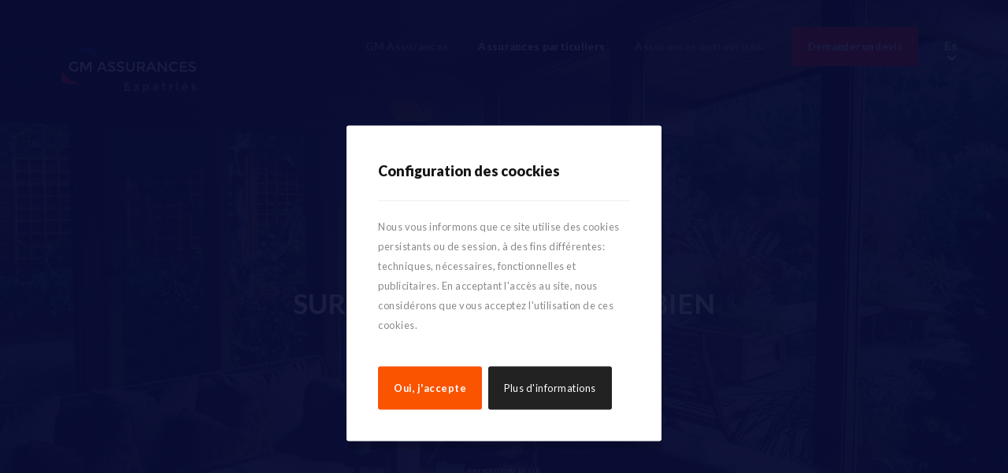

--- FILE ---
content_type: text/html; charset=UTF-8
request_url: https://www.gmassurances.com/assurances_maison.php
body_size: 7822
content:
<!DOCTYPE html>
<html lang="fr">
	<head>
		<title>Assurances Maison - GM Assurances</title>
		<link rel="shortcut icon" type="image/x-icon" href="img/favicone.png" />  
<meta charset="utf-8" />
<meta name="viewport" content="width=device-width, initial-scale=1, user-scalable=no">
<meta name="description" content="GM Assurances, votre compagnie d'assurance francophone pour expatrié en Espagne.">

<meta property="og:title" content="GM Assurances - Votre assurance expatrié en Espagne" />
<meta property="og:type" content="website" />
<meta property="og:image" content="http://www.gmassurances.com/img/fb-og.png" />
<meta property="og:url" content="http://www.gmassurances.com" />
<meta property="og:description" content="Agence Francophone spécialisée dans les assurances expatriés sur la Costa Blanca en Espagne. Nous garantissons une couverture adaptée à votre demande pour que vos projets deviennent réalités." />
<meta property="og:locale" content="fr_FR" >
<meta property="og:site_name" content="GM Assurances - Votre assurance expatrié francophone en Espagne" >
<meta property="og:image:alt" content="Assurances expatriés à la hauteur de vos exigences" />

<link rel="stylesheet" href="css/reset.css" />
<link rel="stylesheet" href="css/style.css" />
<link rel="stylesheet" href="css/responsive.css" />
<script src="js/jquery-2.2.3.min.js"></script>
<link href="https://fonts.googleapis.com/css?family=Lato:100,300,300i,400,400i,700,700i,900" rel="stylesheet">
<link href="https://fonts.googleapis.com/css?family=Tangerine:400,700" rel="stylesheet">
<script type="text/javascript" src="js/script.js"></script>

<!-- Google tag (gtag.js) -->
<script async src="https://www.googletagmanager.com/gtag/js?id=G-H24JQJ3MP3"></script>
<script>
  window.dataLayer = window.dataLayer || [];
  function gtag(){dataLayer.push(arguments);}
  gtag('js', new Date());

  gtag('config', 'G-H24JQJ3MP3');
</script>
	</head>
	<body>
		<!--//BLOQUE COOKIES-->
		<section class="coockies_container">
			<style type="text/css" media="screen">
  * {
  box-sizing: border-box;
}

#barraaceptacion {

  display: none;
  position:fixed;
  width:100%;
  height: 100%;
  background: rgba(9, 13, 53, 0.93);
  color:#fff;
  z-index:100;
  text-align: center;

  -webkit-transition: all .2s linear;
  -moz-transition: all .2s linear;
  -ms-transition: all .2s linear;
  -o-transition: all .2s linear;
  transition: all .2s linear;
  animation: translate 2s; /* other keywords like "infinite alternate" can be useful here */
}


@keyframes translate {
  /* You could think of as "step 1" */
  0% {
    opacity: 0;
  }
  /* You could think of as "step 2" */
  100% {
    opacity: 1;
  }
}


.coockie_down{

  pointer-events: none;
  opacity: 0;
  -webkit-transition: all .2s linear;
  -moz-transition: all .2s linear;
  -ms-transition: all .2s linear;
  -o-transition: all .2s linear;
  transition: all .2s linear;
}

.inner {

  width: 400px;
  margin: 50vh auto 0 auto; /* poussé de la moitié de hauteur de viewport */
  transform: translateY(-50%); /* tiré de la moitié de sa propre hauteur */
  padding: 40px;
  text-align: left;
  font-size: 80%;
  padding: 40px;
  background: white;
  position: relative;
  line-height: 2;
  border-radius: 3px;
  box-shadow: 1px 10px rgba(0,0,0,.15);
  -webkit-transition: all .2s linear;
  -moz-transition: all .2s linear;
  -ms-transition: all .2s linear;
  -o-transition: all .2s linear;
  transition: all .2s linear;
}

.inner h3{

  border-bottom: 1px solid #EEEEEE;
  padding-bottom: 20px;
  margin-bottom: 20px;
  font-size: 140%;

}

.inner p{

  color: #8a8989;
  font-weight: 400;
  line-height: 2;
  letter-spacing: .5px;
  font-size: 100%;
  display: inline-block;
  margin-bottom: 40px;  

}


.inner a{

  padding: 15px 20px;
  color: white;
  text-decoration: none;
  letter-spacing: .5px;
  border-radius: 3px;
  display: inline-block;

}

.inner a.ok {

  background: #fa5400;

}
.inner a.info {

  background: #222;

}

@media screen and (max-width: 500px) {

  .inner{

      width: 85%;
      padding: 20px;

  }

  .inner h3{

    font-size: 160%;
  }

  .inner a{

    width: 100%;
    margin: 0;
    text-align: center;

  }



}


</style>


<div id="barraaceptacion">
  <div class="inner">
    <h3>Configuration des coockies</h3>
    <p>Nous vous informons que ce site utilise des cookies persistants ou de session, à des fins différentes: techniques, nécessaires, fonctionnelles et publicitaires. En acceptant l'accès au site, nous considérons que vous acceptez l'utilisation de ces cookies.</p>
    <a href="javascript:void(0);" class="ok" onclick="PonerCookie();"><b>Oui, j'accepte</b></a> | 
    <a href="conditions.php" target="_blank" class="info">Plus d'informations</a>
  </div>
</div>



<!--//BLOQUE COOKIES-->
<script>

function getCookie(c_name){
  var c_value = document.cookie;
  var c_start = c_value.indexOf(" " + c_name + "=");
  if (c_start == -1){
    c_start = c_value.indexOf(c_name + "=");
  }
  if (c_start == -1){
    c_value = null;
  }else{
    c_start = c_value.indexOf("=", c_start) + 1;
    var c_end = c_value.indexOf(";", c_start);
    if (c_end == -1){
      c_end = c_value.length;
    }
    c_value = unescape(c_value.substring(c_start,c_end));
  }
  return c_value;
}

function setCookie(c_name,value,exdays){
  var exdate=new Date();
  exdate.setDate(exdate.getDate() + exdays);
  var c_value=escape(value) + ((exdays==null) ? "" : "; expires="+exdate.toUTCString());
  document.cookie=c_name + "=" + c_value;
}

if(getCookie('tiendaaviso')!="1"){
  document.getElementById("barraaceptacion").style.display="block";
}
function PonerCookie(){
  setCookie('tiendaaviso','1',365);
  document.getElementById("barraaceptacion").classList.add("coockie_down");
}
</script>

<!--//FIN BLOQUE COOKIES-->


		</section>
		<header class="header_maison">
				<div class="header_logo"><a href="index.php"></a></div>
				<div class="header_nav">
					<nav class="header_nav_element">
					    <ul>
					        <li><a href="index.php">GM Assurances</a></li>
					        <li><a href="particuliers.php" class="current">Assurances particuliers</a></li>
					        <li><a href="#footer" data-scroll="scroll">Assurances entreprises</a></li>
                            <!--<li><a href="traductions.php">Services traductions</a></li>-->
					        <li><a href="#estimation_cost" id="scroll_form" data-scroll="scroll">Demander un devis</a></li>
					    </ul>
					</nav>
					<div class="header_language"><a href="../es/index.php">Es</a></div>				</div>
				<section class="menu_mobile">
					<div id="nav-icon3">
						<span></span>
						<span></span>
						<span></span>
						<span></span>
					</div>
				</section>
			<section class="header_title">
				<h2>Assurances Maison</h2>
				<h1>Sur mesure pour votre bien</h1>
			</section>
			<section class="header_info">
				<a href="#assurances_details" class="header_info_next" data-scroll="scroll">
					<p>En savoir plus</p>
					<div class="next_button"></div>
				</a>
			<section class="back-button">
				<a href="particuliers.php">Retour aux assurances</a>
			</section>
			</section>
		</header> <!-- End of header -->
		<main>
			<section id="assurances_details" class="assurances_details_container">
				<h4>Vous vous sentirez en toute sécurité</h4>
				<h3>Que vous offre notre assurance ?</h3>
				<p>Votre maison sera protégée par la couverture la plus complète, la plus souple et la plus innovatrice, tout en offrant une protection pour vos biens et de nombreuses situations dans lesquelles votre famille pourrait être impliquée.</p>
				<div class="assurances_avantages">
					<ul>
					    <li><h5>La protection appropriée</h5><p>Nos solutions vous apportent la possibilité d'adapter votre niveau de protection aux besoins de votre maison et de votre famille.</p></li>
					    <li><h5>Quand il s'agit de votre famille</h5><p>Vous aurez la solution à tous les événements imprévus qui pourraient les affecter, qu'il s'agisse de répondre à des tiers ou de protéger vos intérêts, grâce à la couverture intérieur et extérieur de la responsabilité civile.</p></li>
					    <li><h5>Avec votre maison en tête</h5><p>Une protection complète contre les différentes situations et les risques qui pourraient endommager votre propriété, avec une couverture flexible adaptée à vos besoins.</p></li>
					    <li><h5>Et pour beaucoup d'autres raisons</h5><p>Vous aurez accès à des services innovants ainsi que nos garanties de qualité, qui vous renderont la vie plus paisible.</p></li>
					</ul>
				</div>
			</section>
			<section class="assurances_more_ultraplus">
				<div>
					<ul>
					    <li><h3>Vous désirez plus de détails ?</h3></li>
					    <li><a href="https://www.plusultra.es/esp/particulares" target="blank"><span></span>En savoir plus</a></li>
					</ul>
				</div>
			</section>
			<section class="pdf_container">
				<h4>Documentation</h4>
				<h3>Informations en relation</h3>
				<ul>
				    <li><a href="pdf/maison/clausula_ccs_modelo_c.pdf" target="blank"><span></span><p>Clause d'indemnisation modèle C</p></a></li>
				    <li><a href="pdf/maison/hogar_folleto.pdf" target="blank"><span></span><p>Brochure Hogar</p></a></li>
				    <li><a href="pdf/maison/Vivienda-comercial-folleto-informativo.pdf" target="blank"><span></span><p>Guide rapide Hogar</p></a></li>
				</ul>
			</section>
			<section class="faq_container">
				<h3>FAQ</h3>
				<ul>
				    <li class="faq_content"><section class="faq_content_title"><span>Pourquoi dois-je assurer ma maison ?</span></section><p class="faq_content_txt">Parce que beaucoup de choses peuvent arriver que vous ne pouvez pas prévoir, mais que vous pouvez être protégés: l'assurance habitation vous protège contre plusieurs de ces événements imprévus. Des fenêtres ou des tuyaux brisés, des vols à la maison ou à l'extérieur, ou des incendies causés par des accidents mineurs ne sont que quelques exemples.<br/><br/>En outre, il s'agit du moyen le plus fiable, pratique, abordable et simple de résoudre rapidement tout incident familial.</p></li>
				    <li class="faq_content"><section class="faq_content_title"><span>Quelle est la différence entre les bâtiments et le contenu ?</span></section><p class="faq_content_txt">Les bâtiments sont tous les composants intégrés de votre maison qu'il serait impossible de convertir, déplacer, ou mettre dans un autre endroit sans causer de dommages.<br/><br/>Cela comprend la structure physique de la maison, les murs, les plafonds / toits et les planchers, ainsi que les garages, places de stationnement, salles de stockage, services publics installés, toilettes, panneaux solaires ou équipements de loisirs tels que piscines ou terrains de sport.<br/><br/>Le contenu se réfère à tous les biens trouvés dans la propriété pour le rendre habitable, tels que les meubles, les appareils électriques et autres biens qui ne font pas partie des composants construits.</p></li>
				    <li class="faq_content"><section class="faq_content_title"><span>Comment décidez-vous combien de couverture vous avez besoin pour votre maison ?</span></section><p class="faq_content_txt">D'une part, vous devez assurer les bâtiments: le coût de la reconstruction de votre maison, y compris les garages ou le stockage, et exclure la valeur de la terre, car cela ne pouvait pas être perdu. Pour calculer ce coût, vous devez vous référer au nombre de mètres carrés construits.<br/><br/>En ce qui concerne la valeur du contenu, nous vous recommandons de faire l'inventaire de tous vos biens et effets et de considérer que tous les bijoux et objets de grande valeur peuvent devoir être assurés individuellement.</p></li>
				    <li class="faq_content"><section class="faq_content_title"><span>À quoi sert la garantie Responsabilité civile ?</span></section><p class="faq_content_txt">Grâce à cette couverture, votre assurance habitation protège à la fois vous et votre famille contre tout dommage causé à un tiers, que ce soit à la maison ou à l'extérieur.<br/><br/>Pour donner un exemple, si vos tuyaux font irruption dans votre maison et que cela affecte votre voisin, vous devrez faire face à une affaire de responsabilité civile. La même chose s'appliquerait si un pot de plante tombait et endommageait un véhicule stationné dans la rue.</p></li>
				    <li class="faq_content"><section class="faq_content_title"><span>Qu'est-ce que les dommages cosmétiques couvrent ?</span></section><p class="faq_content_txt">Le but de cette garantie est d'assurer tout dommage causé par un accident et la réparation ultérieure ne modifie en rien l'esthétique de votre propriété.<br/><br/>Par exemple, vous avez des réparations effectuées sur vos tuyaux et certaines tuiles finissent brisées - et vous ne pouvez pas trouver une correspondance pour les originaux. Si vous avez cette couverture, nous prenons soin de maintenir l'esthétique de la zone touchée, et remplacerons tous les carreaux pour les nouveaux avec des caractéristiques similaires.</p></li>
				</ul>
			</section>
			<section class="redirection_container redirection_container_no_margin">
				<div class="why_us_box">
	<div class="why_us_img why_us_img_entreprises"><img src="img/entreprises.jpg" alt=""></div>
	<div class="why_us_content">
		<h4>Vous êtes une entreprise ?</h4>
		<h3>Protégez vos investissements</h3>
		<p>GM Assurances peut vous offrir une protection complète contre les différentes situations et les risques qui pourraient endommager votre commerce, avec une couverture flexible adaptée à vos besoins.</p>
		<a href="#footer" data-scroll="scroll">Prenons rendez-vous</a>
	</div>
</div>
			</section>
			<section id="estimation_cost" class="estimation_form_container">
				<div class="estimation_info">
					<h4>Besoin d'une estimation ?</h4>
					<h3>Demandez votre devis sur mesure</h3>
				<!-- multistep form -->
					<div class="estimation_form">
						<style type="text/css" >

  * {
  box-sizing: border-box;
}


#submit_deces:disabled{
  cursor: default;
  opacity: .5;
}

#submit_maison:disabled{
  cursor: default;
  opacity: .5;
}

#submit_sante:disabled{
  cursor: default;
  opacity: .5;
}

#submit_vie:disabled{
  cursor: default;
  opacity: .5;
}

#submit_voiture:disabled{
  cursor: default;
  opacity: .5;
}



#message_ok{
	 position: fixed;
	 bottom: -80px;
	left:0;
	width:100%;
	z-index:99999;
	display:inline-block;
	background: #65e136;
	padding:30px 0;
	-webkit-transition: all .2s linear;
    -moz-transition: all .2s linear;
    -ms-transition: all .2s linear;
    -o-transition: all .2s linear;
    transition: all .2s linear;
}

#message_ok.up{ 

    bottom:0px;


}



#message_ok p{
width:100%;

 color: #fff;

font-family: "lato", helvetica;
    font-size: 14px;
    font-weight: 500;
    letter-spacing: 1px;
}

#message_ko{

    display: inline-block;
    margin-top: 30px;
    color: red;
    font-family: "lato", helvetica;
    font-size: 14px;
    font-weight: 500;
    letter-spacing: 1px;
    -webkit-transition: all .2s linear;
    -moz-transition: all .2s linear;
    -ms-transition: all .2s linear;
    -o-transition: all .2s linear;
    transition: all .2s linear;
}


.vanish{


  height: 0;
  margin: 0 !important;

}


.clear{
  clear: both;
}

li p{
  display: inline-block;
}
#regForm {
  width: 70%;
  float: right;
  margin: 0 15%;
  font-family: "lato", helvetica;
}

#regForm h3{

  font-size: 120%;
  display: none;

}

#regForm .tab ul li{

  margin: 0 5% 50px 5%;
  width: 40%;
  float: left;
  position: relative;

}


input {
  padding: 15px;
  display: inline-block;
  width: 100%;
  font-size: 15px;
  font-family: "lato", helvetica;
  outline: none;
  border: 0;
  border: 1px solid #e4e4e4;
  font-weight: 300;
  color: #E19B36;
  border-radius: 3px;
  -webkit-appearance: none;
  -moz-appearance: none;
  -webkit-transition: all .2s linear;
  -webkit-transition: all .2s linear;
  -moz-transition: all .2s linear;
  -ms-transition: all .2s linear;
  -o-transition: all .2s linear;
  transition: all .2s linear;
}

textarea {
  height: 200px;
  padding: 15px;
  display: inline-block;
  width: 100%;
  font-size: 15px;
  font-family: "lato", helvetica;
  outline: none;
  border: 0;
  border: 1px solid #e4e4e4;
  font-weight: 300;
  color: #E19B36;
  border-radius: 3px;
  -webkit-appearance: none;
  -moz-appearance: none;
  -webkit-transition: all .2s linear;
  -webkit-transition: all .2s linear;
  -moz-transition: all .2s linear;
  -ms-transition: all .2s linear;
  -o-transition: all .2s linear;
  transition: all .2s linear;
}


::-webkit-input-placeholder { /* Chrome/Opera/Safari */
  color: #6d6d6d;
  opacity: .9;
  font-style: italic;
  font-size: 90%;

}
::-moz-placeholder { /* Firefox 19+ */
  color: #6d6d6d;
  opacity: .9;
  font-style: italic;
  font-size: 90%;
}
:-ms-input-placeholder { /* IE 10+ */
  color: #6d6d6d;
  opacity: .9;
  font-style: italic;
  font-size: 90%;
}
:-moz-placeholder { /* Firefox 18- */
  color: #6d6d6d;
  opacity: .9;
  font-style: italic;
  font-size: 90%;
}


input:focus{


  border: 1px solid #E19B36;
  -webkit-transition: all .2s linear;
  -moz-transition: all .2s linear;
  -ms-transition: all .2s linear;
  -o-transition: all .2s linear;
  transition: all .2s linear;

}

/* Mark input boxes that gets an error on validation: */
input.invalid {
  border: 1px solid #FF2020;
  -webkit-transition: all .2s linear;
  -moz-transition: all .2s linear;
  -ms-transition: all .2s linear;
  -o-transition: all .2s linear;
  transition: all .2s linear;
}

textarea.invalid {
  border: 1px solid #FF2020;
  -webkit-transition: all .2s linear;
  -moz-transition: all .2s linear;
  -ms-transition: all .2s linear;
  -o-transition: all .2s linear;
  transition: all .2s linear;
}




/* Hide all steps by default: */

.tab_deces{
  display: block!important;
}

.tab {
  display: none;
}

.submit{
   display: inline-block;
    clear: both;
    float: left;
    margin: 0 auto;
    width: 100%;
}


input[type="checkbox"]{
  float: left;
  width: auto;
  margin-right: 10px;
  margin-top: 7px;
  -webkit-appearance: checkbox;
  -moz-appearance: checkbox;

}
#regForm .tab p .checkbox{
      position: relative;
    float: left;
    margin-left: 30px;
    margin-top: 8px;
}

#regForm .tab ul li label{

  position: absolute;
  left: 0;
  top: -30px;
  color: #141414;
  font-weight: 400;
  letter-spacing: .2px;

}

#regForm .tab .full_width{

  width: 100%;

}

#regForm .tab .full_width label{

  position: initial;
  left: 0;
  color: #141414;
  font-weight: 400;
  letter-spacing: .2px;
  float: left;

}

#regForm .tab .full_width label a{

  color: #E19B36;

}

/* SUBMIT*/

input[type="submit"] {

  padding: 13px 20px;
  font-size: 16px;
  font-family: "lato", helvetica;
  cursor: pointer;
  background: #FF2020;
  color: white;
  border-radius: 3px;
  border: none;
  font-weight: 600;
  outline: none;
  margin-top: -4px;
  display: inline-block;
    width: 110px;
}


input[type="submit"]::before{


  content: "";
  display: inline-block;
  background: url(img/arrow.svg) no-repeat;
  background-size: cover;
  width: 0;
  height: 10px;
  margin-right: 0;
  -webkit-transition: all .2s linear;
  -moz-transition: all .2s linear;
  -ms-transition: all .2s linear;
  -o-transition: all .2s linear;
  transition: all .2s linear;
}

input[type="submit"]:hover{


  color: white;

}


input[type="submit"]:hover::before{

  margin-right: 7px;
  width: 14px;
  -webkit-transition: all .2s linear;
  -moz-transition: all .2s linear;
  -ms-transition: all .2s linear;
  -o-transition: all .2s linear;
  transition: all .2s linear;
}


/* BUTONS */


button {

  padding: 13px 20px;
  font-size: 16px;
  font-family: "lato", helvetica;
  cursor: pointer;
  background: #FF2020;
  color: white;
  border-radius: 3px;
  border: none;
  font-weight: 600;
  outline: none;
  margin-top: 10px;

}


button#nextBtn::before{


  content: "";
  display: inline-block;
  background: url(img/arrow.svg) no-repeat;
  background-size: cover;
  width: 0;
  height: 10px;
  margin-right: 0;
  -webkit-transition: all .2s linear;
  -moz-transition: all .2s linear;
  -ms-transition: all .2s linear;
  -o-transition: all .2s linear;
  transition: all .2s linear;
}

button#nextBtn:hover{


  color: white;

}


button#nextBtn:hover::before{

  margin-right: 7px;
  width: 14px;
  -webkit-transition: all .2s linear;
  -moz-transition: all .2s linear;
  -ms-transition: all .2s linear;
  -o-transition: all .2s linear;
  transition: all .2s linear;
}


button#prevBtn::after{

  content: "";
  display: inline-block;
  background: url(img/arrow.svg) no-repeat;
  background-size: cover;
  -webkit-transform: rotate(180deg);
  width: 0;
  height: 10px;
  margin-left: 0;
  -webkit-transition: all .2s linear;
  -moz-transition: all .2s linear;
  -ms-transition: all .2s linear;
  -o-transition: all .2s linear;
  transition: all .2s linear;

}

button#prevBtn:hover::after{

  margin-left: 7px;
  width: 14px;
  -webkit-transition: all .2s linear;
  -moz-transition: all .2s linear;
  -ms-transition: all .2s linear;
  -o-transition: all .2s linear;
  transition: all .2s linear;

}


#prevBtn {
  background-color: #bbbbbb;
}

/* Make circles that indicate the steps of the form: */
.step {
  height: 10px;
  width: 10px;
  margin: 0 2px;
  background: #bbbbbb;
  border: 1.2px solid #bbbbbb;
  border-radius: 100%;
  display: inline-block;
  opacity: 0.5;

}


/* Mark the steps that are finished and valid: */
.step.finish {
  background: #4CAF50;
  border: 1.2px solid #4CAF50;
  background: #4CAF50;
}

.step.active {
  opacity: 1;
  background: white;
  border: 1.2px solid #ff2020;
  background: #ff2020;

}

.button_container{

  width: 100%;
  display: inline-block;

}

#add_fields_placeholder{


  width: 100%;
  display: inline-block;
  padding: 20px 20px 20px 20px;
  border: none;
  outline: none;
  -webkit-appearance: none;
  -moz-appearance: none;
  border: 1.2px solid #E19B36;
  border-radius: 2px;
  background: white;
  font-size: 90%;
  box-shadow: 1px 1px 10px rgba(0,0,0,.10);

}

.dropdown-element{


  width: 100%;
  display: inline-block;
  padding: 20px 20px 20px 20px;
  border: none;
  outline: none;
  -webkit-appearance: none;
  -moz-appearance: none;
  border: 1px solid #e4e4e4;
  border-radius: 2px;
  background: white;
  font-size: 90%;

}


.select_form{


  margin-bottom: 50px; 
  width: 300px;
  display: inline-block;
  
  position: relative;

}



.select_form::after{

  content: "";
  width: 12px;
  height: 10px;
  display: block;
  background: url(img/arrow-next-black.svg) no-repeat center;
  background-size: 98%;
  position: absolute;
  right: 15px;
  top: 25px;

}

#add_fields_placeholder option{


  display: inline-block;


}

.not_display{
  display: none;
}

.display{
  display: block;
}

#assures label{
  float: left;
}

#assures li{
  width: 100%!important;
  clear: both!important;
  margin: 30px 0!important;
  
}
#assures li input[type="name"]{
width: 30%;
}

#assures li input[type="date"]{
padding: 12.5px !important;
}


#assures li input{
  float: left;
  width: 20%;
  margin-right: 20px;
}

#add_more{
    margin: 0!important;
    padding: 15px 20px!important;

}

.btn_remove{
    margin-top: 0!important;
    padding: 15px 20px!important;

}

@media screen and (max-width: 800px) {

  #regForm{

    margin: 0 10%;
    width: 80%;

  }

}


@media screen and (max-width: 600px) {

  #message_ok{
    
    width: 80%;

  }


  #regForm .tab ul li{

    width: 100%;
    margin: 0 0 50px 0;

  }

}

@media screen and (max-width: 450px) {

  #regForm .tab p{

    width: 100%;
    margin: 0 0 50px 0;

  }

  button{

    letter-spacing: 0;
    font-weight: 400;

  }

}

</style>
  
  <section class="select_form">
  <select name="add_fields_placeholder" id="add_fields_placeholder">
    <option value="choix" disabled="disabled" selected="selected">Choisissez votre type d'assurance</option>
    <option value="voiture">Assurances voiture / moto</option>
    <option value="maison">Assurances maison</option>
    <option value="vie">Assurances vie</option>
    <option value="décès">Assurances décès</option>
    <option value="sante">Assurances santé</option>
  </select>
  </section>


<section id="espace-form">
  
</section>



<script>


$(document).ready(function(){

    $("#add_fields_placeholder").change(function(){

        if($(this).val() == "voiture"){

        $('#espace-form').load('forms/form-voiture.php');
      

        }

        else if($(this).val() == "maison"){

          $('#espace-form').load('forms/form-maison.php');

        }
        else if($(this).val() == "vie"){

           $('#espace-form').load('forms/form-vie.php');

        }
        else if($(this).val() == "décès"){

          $('#espace-form').load('forms/form-deces.php');

        }
        else if($(this).val() == "sante"){

          $('#espace-form').load('forms/form-sante.php');

        }
        else{
           $("#espace-form").load('forms/empty.php');
        }
    });


});



</script>




					</div>
				</div>
			</section>
		</main>
        <footer id="footer"><section class="footer_container">

  <a href="https://www.google.com/maps/embed?pb=!1m18!1m12!1m3!1d781.4431795294095!2d-0.3924791707796108!3d38.42361704939954!2m3!1f0!2f0!3f0!3m2!1i1024!2i768!4f13.1!3m3!1m2!1s0x0%3A0x782596fd9edaeec0!2zMzjCsDI1JzI1LjAiTiAwwrAyMyczMS4wIlc!5e0!3m2!1sfr!2sbe!4v1662036008483!5m2!1sfr!2sbe" target="blank" class="footer_map"><iframe src="https://www.google.com/maps/embed?pb=!1m18!1m12!1m3!1d781.4431795294095!2d-0.3924791707796108!3d38.42361704939954!2m3!1f0!2f0!3f0!3m2!1i1024!2i768!4f13.1!3m3!1m2!1s0x0%3A0x782596fd9edaeec0!2zMzjCsDI1JzI1LjAiTiAwwrAyMyczMS4wIlc!5e0!3m2!1sfr!2sbe!4v1662036008483!5m2!1sfr!2sbe" width="600" height="450" style="border:0;" allowfullscreen="" loading="lazy" referrerpolicy="no-referrer-when-downgrade"></iframe></a>

  <div class="footer_info">

    <ul>
      <li>
        <h4>Rencontrez-nous !</h4>
        <h3>Prenons rendez-vous</h3>
      </li>

      <li><a href="https://www.google.com/maps/embed?pb=!1m18!1m12!1m3!1d781.4431795294095!2d-0.3924791707796108!3d38.42361704939954!2m3!1f0!2f0!3f0!3m2!1i1024!2i768!4f13.1!3m3!1m2!1s0x0%3A0x782596fd9edaeec0!2zMzjCsDI1JzI1LjAiTiAwwrAyMyczMS4wIlc!5e0!3m2!1sfr!2sbe!4v1662036008483!5m2!1sfr!2sbe" target="blank">Calle San Bartolome,33 A, local 6<br />03560 El Campello</a></li>

      <li>
        <ul>
          <li><a href="tel:+34 684 21 18 38">+34 684 21 18 38</a></li>
          <li><a href="mailto:info@gmassurances.com">info@gmassurances.com</a></li>
        </ul>
      </li>

      <li>Lundi à Vendredi:<br />9h - 14h <!-- / 16h - 19h30 <br/> Vendredi: 8h - 14h --></li>
    </ul>

  </div>

  <div class="footer_social_network">

    <p>Suivez-nous sur:</p>

    <ul>
      <li><a href="https://www.facebook.com/JosePlusUltraSeguros" target="blank"></a></li>
    </ul>

    <a href="https://wa.me/+34606896887" target="blank" id="whatsapp_btn"></a>

  </div>

  <div class="footer_copyright">

    <small>© 2022 - Tous droits réservés GM Assurances, réalisé par <a href="http://dsignpoint.com">DsignPoint</a> - <a href="conditions.php">Avis légal et Conditions générales d'utilisation</a>.</small>

  </div>

</section></footer>
	</body>
</html>

--- FILE ---
content_type: text/css
request_url: https://www.gmassurances.com/css/style.css
body_size: 5951
content:
/*********** Header ************/

body{

	font-size: 100%;
	font-family: "lato", helvetica;
	display: inline-block;
    touch-callout: none;
    -webkit-user-select: none;
    -moz-user-select: none;
    -ms-user-select: none;
    user-select: none;

}

.estimation_info h6 {


	font-style: italic;
	font-size: 150%;
	margin-top: 50px;

}

.header_nav_element{ 

	display: inline-block;
	position: relative;
	margin-right: 50px;

}

.header_language{ 

	display: inline-block;
	position: absolute;
	top: 0;
	right: 0;
	z-index: 99;

}

.header_language a{

	color: white;
	display: inline-block;
	text-decoration: none;
	font-weight: 600;
	position: relative;

}

.header_language a::after{

	content: "";
	position: absolute;
	bottom: -13px;
	right: 0;
	width: 15px;
	height: 10px;
	display: inline-block;
	background: url(../img/arrow-next.svg) no-repeat center;
	background-size: 70%;

}



h1{


	font-size: 220%;
	text-transform: uppercase;
	margin-top: 20px;
	line-height: 1.5;

}


h2{


	font-size: 100%;
	margin-top: 20px;
	font-size: 250%;
	font-weight: 100;
	font-family: "Tangerine", helvetica;
	color: #E19B36;

}


h3{


	font-size: 170%;
	color: #141414;
	line-height: 2;
	font-weight: 900;
	margin-bottom: 15px;

}

.estimation_info h3{

	padding: 0 7.5% 0 7.5%;

}

h4{


	font-size: 250%;
	color: #E19B36;
	line-height: 2;
	font-weight: 100;
	font-family: "Tangerine", helvetica;
	line-height: 1.3;

}


ul{

	list-style: none;

}

header{

	display: inline-block;
	width: 100%;
	background: url(../img/homepage.jpg) no-repeat center;
	background-size: cover;
	position: relative;

}

.header_particuliers{

	background: url(../img/children.jpg) no-repeat center;
	background-size: cover;	

}

.header_entreprises{

	background: url(../img/entreprises.jpg) no-repeat center;
	background-size: cover;	

}

.header_car{

	background: url(../img/particuliers_insurance-1.jpg) no-repeat center;
	background-size: cover;	

}

.header_deces{

	background: url(../img/particuliers_insurance-4.jpg) no-repeat center;
	background-size: cover;	

}

.header_maison{

	background: url(../img/particuliers_insurance-6.jpg) no-repeat center;
	background-size: cover;	

}


.header_legal{

	background: url(../img/particuliers_insurance-5.jpg) no-repeat center;
	background-size: cover;	

}

.header_sante{

	background: url(../img/particuliers_insurance-2.jpg) no-repeat center;
	background-size: cover;	

}

.header_vie{

	background: url(../img/particuliers_insurance-3.jpg) no-repeat center;
	background-size: cover;	

}

.header_policy{

	background: url(../img/policy.jpg) no-repeat center;
	background-size: cover;	

}

header::after{

	content: "";
	position: absolute;
	display: inline-block;
	width: 100%;
	height: 100%;
	background: rgba(9, 13, 53, 0.60);
	z-index: 0;
	left: 0;
	top: 0;


}

header .header_logo{

	float: left;
	width: 200px;
	height: 75px;
	margin: 50px 0 0 5%;
	position: relative;
	z-index: 99;
	-webkit-transition: all .2s linear;
  	-moz-transition: all .2s linear;
  	-ms-transition: all .2s linear;
  	-o-transition: all .2s linear;
  	transition: all .2s linear;
}

header .header_logo.fixed{


	position: fixed;
	-webkit-transition: all .2s linear;
  	-moz-transition: all .2s linear;
  	-ms-transition: all .2s linear;
  	-o-transition: all .2s linear;
  	transition: all .2s linear;
}

header .header_logo a{

	background: url(../img/gmassurances_expat_white.svg) no-repeat center;
	background-size: 90%;
	width: 100%;
	height: 100%;
	display: inline-block;


}

.header_logo.header_logo_es a{

	background: url(../img/gmassurances_white.svg) no-repeat center;
	background-size: 90%;
}

header .header_nav {

	display: inline-block;
	float: right;
	margin: 50px 5% 0 0;
	position: relative;
	z-index: 98;

}



header .header_nav_element ul{

	width: 100%;
	height: 100%;
	text-decoration: none;
	list-style: none;


}


header .header_nav_element ul li{

	display: inline-block;
	margin-right: 15px;
	
}


header .header_nav_element ul li:last-child{

	margin-right: 0;
	
}


header .header_nav_element ul li a{


	font-size: 85%;
	text-decoration: none;
	color: #969696;
	padding: 15px 20px 15px 0;
	letter-spacing: .3px;
	font-weight: 600;
	-webkit-transition: all .2s linear;
  	-moz-transition: all .2s linear;
  	-ms-transition: all .2s linear;
  	-o-transition: all .2s linear;
  	transition: all .2s linear;

}



header .header_nav_element ul li a:hover{

	color: white;
	-webkit-transition: all .2s linear;
  	-moz-transition: all .2s linear;
  	-ms-transition: all .2s linear;
  	-o-transition: all .2s linear;
  	transition: all .2s linear;

}


header .header_nav_element ul li a.current{


	color: white;


}


header .header_nav_element ul li a span{

	display: none;
	position: relative;
	margin-top: 10px;
	color: #FF2020;
	font-size: 85%;


}

header .header_nav_element ul li a span::before{

	content: "";
	width: 7px;
	height: 2px;
	background: #FF2020;
	display: inline-block;
	margin-right: 5px;
	margin-bottom: 2px;
	font-weight: 200;

}

header .header_nav_element ul li a.current span{

	display: block;
	position: absolute;

}


header .header_nav_element ul li:last-child a{

	border: 2px solid #FF2020;
	border-radius: 3px;
	padding: 15px 18px;
	font-size: 80%;
	color: white;
	font-weight: 600;
	background: #FF2020;
	
}


header .header_nav_element ul li:last-child a:hover{

	background: #FF2020;
	
}


.header_title{

	text-align: center;
	display: inline-block;
	width: 100%;
	color: white;
	position: relative;
	z-index: 1;
	margin: 12% 0 14% 0;

}



.header_info{

	width: 90%;
	margin: 0 5% 50px 5%;
	display: inline-block;
	z-index: 1;
	position: relative;
	text-align: center;


}



.header_info_next{

	text-align: center;
	font-size: 70%;
	color: white;
	text-decoration: none;
	letter-spacing: .5px;
    display: inline-block;

}

.header_info_next p{

	margin-bottom: 15px;
	text-transform: uppercase;


}

.header_info_next .next_button{


	background: url(../img/arrow-next.svg) no-repeat center;
	background-size: 50%;
    width: 25px;
    height: 15px;
	margin: 0 auto;

}





.header_info_element{

	position: absolute;
	right: 0;
	bottom: 0;
	-webkit-transition: all .2s linear;
  	-moz-transition: all .2s linear;
  	-ms-transition: all .2s linear;
  	-o-transition: all .2s linear;
  	transition: all .2s linear;
}

.header_info_element ul{

	list-style: none;
	display: inline-block;

}


.header_info_element ul li{

	display: inline-block;
	margin-right: 20px;

}

.header_info_element ul li:last-child{

	margin-right: 0;

}


.header_info_element ul li a{

	font-size: 90%;
	text-decoration: none;
	color: white;
	font-style: italic;
	font-weight: 400;
	letter-spacing: .5px;
	-webkit-transition: all .2s linear;
  	-moz-transition: all .2s linear;
  	-ms-transition: all .2s linear;
  	-o-transition: all .2s linear;
  	transition: all .2s linear;

}

.header_info_element ul li a::before{

	content: "";
	width: 7px;
	height: 2px;
	background: #FF2020;
	display: inline-block;
	margin-right: 5px;
	margin-bottom: 4px;
	font-weight: 200;

}

.header_info_element ul li a:hover{

	color: #FF2020;
	-webkit-transition: all .2s linear;
  	-moz-transition: all .2s linear;
  	-ms-transition: all .2s linear;
  	-o-transition: all .2s linear;
  	transition: all .2s linear;
}



.back-button{

	position: absolute;
	left: 0;
	bottom: 0;


}

.back-button a{

	font-size: 80%;
	color: white;
	text-decoration: none;


}

.back-button a::before{

	content: "";
	width: 15px;
	height: 10px;
	display: inline-block;
	background: url(../img/arrow.svg) no-repeat center;
	background-size: cover;
    -ms-transform: rotate(-180deg); /* IE 9 */
    -webkit-transform: rotate(-180deg); /* Safari 3-8 */
    transform: rotate(-180deg);	
    margin-right: 5px;
	-webkit-transition: all .2s linear;
  	-moz-transition: all .2s linear;
  	-ms-transition: all .2s linear;
  	-o-transition: all .2s linear;
  	transition: all .2s linear;
}


.back-button a:hover::before{

    margin-right: 10px;
	-webkit-transition: all .2s linear;
  	-moz-transition: all .2s linear;
  	-ms-transition: all .2s linear;
  	-o-transition: all .2s linear;
  	transition: all .2s linear;
}


/*********** Mobile button ************/

header .menu_mobile{

	display: none;
	position: absolute;
	right: 5%;
	top: 50px;
	z-index: 99;
}

header .menu_mobile.fixed{


	position: fixed;
	-webkit-transition: all .2s linear;
  	-moz-transition: all .2s linear;
  	-ms-transition: all .2s linear;
  	-o-transition: all .2s linear;
  	transition: all .2s linear;
}


#nav-icon3 {
  width: 15px;
  height: 15px;
  position: relative;
  -webkit-transform: rotate(0deg);
  -moz-transform: rotate(0deg);
  -o-transform: rotate(0deg);
  transform: rotate(0deg);
  -webkit-transition: .5s ease-in-out;
  -moz-transition: .5s ease-in-out;
  -o-transition: .5s ease-in-out;
  transition: .5s ease-in-out;
  cursor: pointer;
}

#nav-icon3 span {
  display: block;
  position: absolute;
  height: 2px;
  width: 100%;
  background: white;
  border-radius: 9px;
  opacity: 1;
  left: 0;
  -webkit-transform: rotate(0deg);
  -moz-transform: rotate(0deg);
  -o-transform: rotate(0deg);
  transform: rotate(0deg);
  -webkit-transition: .25s ease-in-out;
  -moz-transition: .25s ease-in-out;
  -o-transition: .25s ease-in-out;
  transition: .25s ease-in-out;
}



#nav-icon3 span:nth-child(1) {
  top: 0px;
}

#nav-icon3 span:nth-child(2){width: 10px;}
#nav-icon3 span:nth-child(3){width: 3px;}
#nav-icon3 span:nth-child(2),#nav-icon3 span:nth-child(3) {
  top: 6px;
}

#nav-icon3 span:nth-child(4) {
  top: 12px;
}

#nav-icon3.open span:nth-child(1) {
  top: 6px;
  width: 0%;
  left: 50%;
}

#nav-icon3.open span:nth-child(2) {
	width: 15px;
  -webkit-transform: rotate(45deg);
  -moz-transform: rotate(45deg);
  -o-transform: rotate(45deg);
  transform: rotate(45deg);
}

#nav-icon3.open span:nth-child(3) {
	width: 15px;
  -webkit-transform: rotate(-45deg);
  -moz-transform: rotate(-45deg);
  -o-transform: rotate(-45deg);
  transform: rotate(-45deg);
}

#nav-icon3.open span:nth-child(4) {
  top: 6px;
  width: 0%;
  left: 50%;
}






/*********** Main ************/

main{

	text-align: center;

}


/*********** About ************/


.about_container{

	width: 100%;
	margin: 0 auto;
	position: relative;
	display: inline-block;
	text-align: left;


}


.about_container .about_img_container{

	padding: 0 70px 0 10%;
	display: inline-block;
	float: left;
	width: 45%;
	position: relative;
	z-index: 6;
}

.about_container img{

	width: 100%;
	height: 100%;
	margin-top: -7%;
	box-shadow: 0 2px 10px rgba(0,0,0,.15);
	border-radius: 3px;
}


.about_container .about_img_container::before{

	content: "José Gambin Roche";
	position: absolute;
	bottom: 35px;
	right: 15%;
	color: white;
	text-transform: uppercase;
	font-size: 85%;
	letter-spacing: 1px;
	z-index: 6;

}


.about_container .about_img_container::after{

	position: absolute;
	content: "";
	width: 140px;
	height: 17px;
	background: #FF2020;
	display: inline-block;
	z-index: 2;
	bottom: 25px;
	right: 15%;
}

.about_container .about_info{


    float: left;
    width: 50%;
    margin: 70px 0 0 0px;


}



.about_container .about_info p{


	color: #8a8989;
    font-weight: 400;
    line-height: 2;
    letter-spacing: .5px;
    font-size: 87%;
    display: inline-block;
    max-width: 80%;


}





/*********** Insurances ************/


.insurances_preview_container{

	width: 100%;
	background: url(../img/car_insurances.jpg) no-repeat center;
	background-size: cover;
	margin-top: -90px;
	position: relative;
	display: inline-block;
	padding-bottom: 150px;


}


.insurances_preview_button{


	position: relative;
	z-index: 5;

}


.insurances_preview_button{

	width: 100%;
	display: inline-block;
	text-align: left;

}

.insurances_preview_button li{

	display: inline-block;
	height: 106px;

}

.insurances_preview_button li:first-child{

	width: 45%;
	background: white;




}

.insurances_preview_button li:last-child{

	width: 50%;
	vertical-align: top;
	margin-left: -4px;

}

.insurances_preview_button a{


	padding: 45px 60px;
	display: inline-block;
	background: #FF2020;
	text-decoration: none;
	position: relative;
	z-index: 99;


}

.insurances_preview_button a span{

	color: white;
	font-weight: 500;

}

.insurances_preview_button a span::before{


	content: "";
	display: inline-block;
	background: url(../img/arrow.svg) no-repeat;
	background-size: cover;
	width: 0px;
	height: 10px;
	opacity: 0;
	margin-right: 7px;
	-webkit-transition: all .2s linear;
  	-moz-transition: all .2s linear;
  	-ms-transition: all .2s linear;
  	-o-transition: all .2s linear;
  	transition: all .2s linear;
}

.insurances_preview_button a:hover span::before{

	opacity: 1;
	width: 14px;
	-webkit-transition: all .2s linear;
  	-moz-transition: all .2s linear;
  	-ms-transition: all .2s linear;
  	-o-transition: all .2s linear;
  	transition: all .2s linear;

}



.insurances_preview_container::before{

	content: "";
	position: absolute;
	display: inline-block;
	width: 100%;
	height: 100%;
	background: rgba(9, 13, 53, 0.75);
	background: linear-gradient(to right, rgba(9, 13, 53, .95) 30%, rgba(9, 13, 53, 0.65));
	z-index: 0;
	left: 0;
	top: 0;


}

.insurances_preview_container::after{

	content: "";
    display: inline-block;
    background: url(../img/grille.png) no-repeat;
    background-size: 90%;
    bottom: -312px;
    left: 0;
    width: 395px;
    height: 312px;
    z-index: 0;
    position: absolute;

}

.insurances_preview_container .insurances_info{


	width: 80%;
	position: relative;
	z-index: 3;
	padding-top: 130px;
	margin: 0 auto;
	display: inline-block;


}

.insurances_info_title{

	float: left;
	text-align: left;
	width: 50%;

}

.insurances_info_link{


	float: right;
	text-align: left;
	width: 45%;
	padding-top: 90px;
	margin-left: 5%;
}


.insurances_info_title h3{


	font-size: 350%;
	line-height: 1.4;
	color: white;

}

.insurances_info_link p{

	color: white;
	font-weight: 400;
	line-height: 2;
	letter-spacing: .5px;
	font-size: 88%;


}


.insurances_info_link ul{

	margin-top: 30px;

}

.insurances_info_link ul li {

	display: inline-block;
	margin-right: 30px;

}

.insurances_info_link ul li:last-child {

	margin-right: 0;

}

.insurances_info_link ul li a{

	color: white;
	text-decoration: none;
	font-style: italic;
	font-weight: 400;
	-webkit-transition: all .2s linear;
  	-moz-transition: all .2s linear;
  	-ms-transition: all .2s linear;
  	-o-transition: all .2s linear;
  	transition: all .2s linear;
}

.insurances_info_link ul li a::before{

    content: "";
    width: 7px;
    height: 2px;
    background: #FF2020;
    display: inline-block;
    margin-right: 5px;
    margin-bottom: 5px;
    font-weight: 200;


}


.insurances_info_link ul li a:hover{

	color: #FF2020;
	-webkit-transition: all .2s linear;
  	-moz-transition: all .2s linear;
  	-ms-transition: all .2s linear;
  	-o-transition: all .2s linear;
  	transition: all .2s linear;
}



.insurances_preview_product_container{

	width: 80%;
	margin: 0 10%;
	z-index: 3;
	position: absolute;
	margin-top: -70px;

}


.insurances_preview_product_container ul{

	width: 100%;
	height: 100%;
	display: inline-block;
	text-align: left;


}

.insurances_preview_product_container ul li{

	margin-right: 8%;
	display: inline-block;
	width: 27.33%;


}

.insurances_preview_product_container ul li:last-child{

	margin-right: 0;

}

.insurances_preview_product_container ul li a{

	padding: 23% 0;
	width: 100%;
	display: inline-block;
	text-align: center;
	color: white;
	text-decoration: none;
	box-shadow: 0 2px 10px rgba(0,0,0,.15);
	position: relative;
	border-radius: 3px;
	-webkit-transition: all .2s linear;
  	-moz-transition: all .2s linear;
  	-ms-transition: all .2s linear;
  	-o-transition: all .2s linear;
  	transition: all .2s linear;

}


.insurances_preview_product_container ul li a::after{

	content: "";
	position: absolute;
	display: inline-block;
	width: 100%;
	height: 100%;
	background: rgba(32,34,57,.75);
	background: linear-gradient(to right, rgba(32,34,57,.80), rgba(32,34,57,.40));
	z-index: 2;
	left: 0;
	top: 0;
	border-radius: 3px;
	-webkit-transition: all .2s linear;
  	-moz-transition: all .2s linear;
  	-ms-transition: all .2s linear;
  	-o-transition: all .2s linear;
  	transition: all .2s linear;

}

.insurances_preview_product_container ul li a:hover::after{

	background: rgba(255,67,67,.75);
	background: linear-gradient(to right, rgba(255,32,32,1), rgba(255,67,67,.66));
	-webkit-transition: all .2s linear;
  	-moz-transition: all .2s linear;
  	-ms-transition: all .2s linear;
  	-o-transition: all .2s linear;
  	transition: all .2s linear;
}


.insurances_preview_product_container ul li .ins_car{


	background: url(../img/particuliers_insurance-1.jpg) no-repeat;
	background-size: cover;

}

.insurances_preview_product_container ul li .ins_house{


	background: url(../img/particuliers_insurance-6.jpg) no-repeat;
	background-size: cover;

}

.insurances_preview_product_container ul li .ins_life{


	background: url(../img/particuliers_insurance-2.jpg) no-repeat;
	background-size: cover;

}



.insurances_preview_product_container ul li a span{

	color: white;
	font-weight: 500;
	z-index: 5;
	position: relative;
	letter-spacing: .5px;
	font-weight: 400;
	font-style: italic;

}

.insurances_preview_product_container ul li a span::before{


	content: "";
	display: inline-block;
	background: url(../img/arrow.svg) no-repeat;
	background-size: cover;
	width: 0;
	height: 10px;
	margin-right: 7px;
	opacity: 0;
	-webkit-transition: all .2s linear;
  	-moz-transition: all .2s linear;
  	-ms-transition: all .2s linear;
  	-o-transition: all .2s linear;
  	transition: all .2s linear;
}

.insurances_preview_product_container ul li a:hover span::before{

	opacity: 1;
	width: 14px;
	-webkit-transition: all .2s linear;
  	-moz-transition: all .2s linear;
  	-ms-transition: all .2s linear;
  	-o-transition: all .2s linear;
  	transition: all .2s linear;
}


/*********** Why us ************/



.why_us_container{

	text-align: left;
	width: 80%;
	margin: 100px auto 0 auto;
	z-index: 3;
	position: relative;

}

.why_us_container_first{

	margin: 130px auto 0 auto;

}

.why_us_container_first h3{

	margin-bottom: 50px;

}

.why_us_container_full{

	width: 100%;
	background: #00063c;
	padding: 100px 10%;
	margin: 100px auto 0 auto;
	display: inline-block;

}




.why_us_box{


	width: 100%;
	display: inline-block;
	margin: 50px 0;

}

.why_us_img{

	width: 50%;
	height: 50%;
	display: inline-block;
	float: left;

}


.why_us_img img{

	width: 100%;
	height: 100%;
	border-radius: 3px;
	box-shadow: 0 2px 10px rgba(0,0,0,.15);
	border-radius: 3px;
}


.why_us_float .why_us_img{

	float: right;

}


.why_us_content{

	float: right;
	width: 45%;

}


.why_us_float .why_us_content{

	float: left;

}



.why_us_content h5{

    font-size: 120%;
    color: #141414;
    line-height: 2;
    font-weight: 900;
    margin-bottom: 15px;


}
.why_us_container_full h5{

	color: white;
	font-weight: 500;

}

.why_us_content p{

    color: #8a8989;
    font-weight: 400;
    line-height: 2;
    letter-spacing: .5px;
    font-size: 87%;
    display: inline-block;

}

.why_us_container_full .why_us_content p{

	color: #adadad;

}


.why_us_content a{

	font-size: 200%;
    text-decoration: none;
    color: #E19B36;
    font-style: italic;
    padding-bottom: 3px;
    font-weight: 400;
    letter-spacing: .5px;
    font-family: "Tangerine", helvetica;
    margin-top: 30px;
    display: inline-block;
    border-bottom: 2px solid transparent;
	-webkit-transition: all .2s linear;
  	-moz-transition: all .2s linear;
  	-ms-transition: all .2s linear;
  	-o-transition: all .2s linear;
  	transition: all .2s linear;

}

.why_us_content a::before{

    content: "";
    width: 7px;
    height: 2px;
    background: #E19B36;
    display: inline-block;
    margin-right: 5px;
    margin-bottom: 7px;
    font-weight: 200;


}

.why_us_content a:hover{

	border-bottom: 2px solid #E19B36;
	-webkit-transition: all .2s linear;
  	-moz-transition: all .2s linear;
  	-ms-transition: all .2s linear;
  	-o-transition: all .2s linear;
  	transition: all .2s linear;
}


/*********** Traductions Index ************/

.traduction_container{
	width: 90%;
	margin: 100px auto 0 auto;
	position: relative;
	border-top: 1px solid #f1f1f1;
	padding-top: 100px;
}

.traduction_container p{
	color: #8a8989;
	font-weight: 400;
	line-height: 2;
	letter-spacing: .5px;
	font-size: 87%;
	max-width: 1100px;
	display: inline-block;
	column-count: 2;
	text-align: left;

}

.traduction_container p a{
	text-decoration: none;
	color: #E19B36;
}

.traduction_service_subject{
	display: flex;
	flex-wrap: wrap;
	margin-top: 70px;
	flex-direction: row;
}

.traduction_service_subject li{
	display: flex;
	position: relative;
	width: 23%;
	flex-direction: column;
	align-items: center;
	margin: 0 1%;
	padding: 30px 20px 30px 20px;
	background: white;
	border-radius: 5px;
	box-shadow: 0 2px 10px rgba(0,0,0,.10);
}

.traduction_service_subject li img{
	height: 50px;
	width: 50px;
	display: inline-block;
	margin-bottom: 20px;
}

.traduction_service_subject li h5{
	margin-bottom: 10px;
}

.traduction_service_subject li p{
	max-width: inherit;
	column-count: inherit;
	text-align: center;
}

.traduction_services{
	margin: 30px 1% 0 1%;
}

.traduction_services h3{
	margin-top: 90px;
	margin-bottom: 40px;
}

.traduction_services ul{
	display: flex;
	flex-direction: row;
	flex-wrap: wrap;
}

.traduction_services ul li{
	display: flex;
	width: 31%;
	margin: 20px 1%;
	flex-direction: column;
	text-align: left;
}

.traduction_services ul li h5{
	margin-bottom: 10px;
}

.traduction_services ul li h5:before{
	content: "";
	width: 20px;
	height: 20px;
	background: url(../img/included.svg) no-repeat center;
	background-size: cover;
	display: inline-block;
	float: left;
	margin-right: 13px;
	margin-top: -2px;
}

.traduction_services ul li p{
	max-width: inherit;
	column-count: inherit;
}

.traduction_services a{
	margin-top: 50px;
	padding: 30px;
	color: white;
	display: inline-block;
	background: #FF2020;
	text-decoration: none;
	position: relative;
}

.traduction_services a span:before{
	 content: "";
	 display: inline-block;
	 background: url(../img/arrow.svg) no-repeat;
	 background-size: cover;
	 width: 0;
	 height: 10px;
	 opacity: 0;
	 margin-right: 7px;
	 -webkit-transition: all .2s linear;
	 -moz-transition: all .2s linear;
	 -ms-transition: all .2s linear;
	 -o-transition: all .2s linear;
	 transition: all .2s linear;
 }

.traduction_services a:hover span:before{
	width: 14px;
	opacity: 1;
	-webkit-transition: all .2s linear;
	-moz-transition: all .2s linear;
	-ms-transition: all .2s linear;
	-o-transition: all .2s linear;
	transition: all .2s linear;
}


/*********** Services Traductions ************/


.header_traduction {
	background: url(../img/traduction.jpg) no-repeat center;
	background-size: cover;
}

#traduction_intro{
	margin: 100px auto;
	width: 80%;
	text-align: center;
}

#traduction_intro p{
	margin: 0 auto;
	max-width: 700px;
	color: #8a8989;
	font-weight: 400;
	line-height: 2;
	letter-spacing: .5px;
	font-size: 87%;
	display: inline-block;
}

#traduction_form{
    margin: 100px auto;
    width: 80%;
    text-align: left;
    display: flex;
    flex-direction: column;
}

#traduction_form form .trad_form{
    display: flex;
    flex-direction: row;
    align-items: flex-start;
    position: relative;
    margin-top: 40px;
}

#traduction_form form input[type="submit"]{
    width: auto;
    font-size: 14px;
}

#traduction_form form .trad_info{
    width: 60%;
}

#traduction_form form .trad_info label{
    margin-bottom: 10px;
    display: inline-block;
    font-size: 14px;
    font-weight: 700;
}

#traduction_form form .trad_more_info{
    width: 40%;
    margin-left: 40px;
}

#traduction_form form .trad_info input{
    margin-bottom: 30px;
}

#traduction_form form .trad_info textarea{
    margin-bottom: 30px;
    overflow: hidden;
    resize: none;
}

#traduction_form form .trad_file{
    background: white;
    padding: 30px;
    border-radius: 5px;
    box-shadow: 0 2px 10px rgba(0,0,0,.15);
}

#traduction_form form .trad_more_info h3{
    font-size: 90%;
    color: #141414;
    line-height: 2;
    font-weight: 700;
    margin-bottom: 10px;
}

#traduction_form form .trad_more_info p{
    color: #8a8989;
    font-weight: 400;
    line-height: 2;
    letter-spacing: .5px;
    font-size: 80%;
    display: inline-block;
}

#traduction_form form .trad_file p a{
    color: #E19B36;
}

#traduction_form form .trad_file input[type="file"]{
    margin: 20px 0 0 0;
    background: #f7f7f7;
    border: none;
    color: black;
    font-size: 80%;
}

.trad_call{
    margin: 30px 20px 0 20px;
}

.trad_call p{
    margin-bottom: 20px;
}

.trad_call a{
    padding: 13px 20px;
    font-size: 14px;
    font-family: "lato", helvetica;
    cursor: pointer;
    background: #FF2020;
    color: white;
    border-radius: 3px;
    border: none;
    font-weight: 600;
    outline: none;
    text-decoration: none;
    display: inline-block;
}


#message_sent{
	margin-top: 20px;
	padding: 20px;
	background: #71dc39;
}

#message_sent p{
	color:  white;
	font-size: 16px;
}

/*********** Assurances particuliers ************/


.assurances_particuliers_container{

	text-align: left;
	width: 80%;
	margin: 150px auto 0 auto;
	z-index: 3;
	position: relative;
	display: inline-block;


}


.assurances_particuliers_container ul{

	width: 100%;
	display: inline-block;


}


.assurances_particuliers_container ul li{

	display: inline-block;
	width: 30.9%;
	margin: 1% 1%;

}



.assurances_particuliers_container ul li a{

	width: 100%;
	height: 100%;
	display: inline-block;
	position: relative;
	color: white;
	font-weight: 400;
	font-size: 90%;
	padding: 40% 0;
	letter-spacing: .3px;
	border-radius: 3px;
	box-shadow: 0 2px 10px rgba(0,0,0,.15);

}


.assurances_particuliers_container ul li:nth-child(1) a{

	background: url(../img/particuliers_insurance-1.jpg) no-repeat center;
	background-size: cover;

}

.assurances_particuliers_container ul li:nth-child(2) a{

	background: url(../img/particuliers_insurance-2.jpg) no-repeat center;
	background-size: cover;

}

.assurances_particuliers_container ul li:nth-child(3) a{

	background: url(../img/particuliers_insurance-3.jpg) no-repeat center;
	background-size: cover;

}

.assurances_particuliers_container ul li:nth-child(4) a{

	background: url(../img/particuliers_insurance-4.jpg) no-repeat center;
	background-size: cover;

}

.assurances_particuliers_container ul li:nth-child(5) a{

	background: url(../img/particuliers_insurance-5.jpg) no-repeat center;
	background-size: cover;


}

.assurances_particuliers_container ul li:nth-child(6) a{

	background: url(../img/particuliers_insurance-6.jpg) no-repeat center;
	background-size: cover;

}


.assurances_particuliers_container ul li a span{

	bottom: 0;
	position: absolute;
	width: 100%;
	padding: 30px 0 30px 30px;
	background: rgba(43,49,117,.90);
	-webkit-transition: all .2s linear;
  	-moz-transition: all .2s linear;
  	-ms-transition: all .2s linear;
  	-o-transition: all .2s linear;
  	transition: all .2s linear;
}


.assurances_particuliers_container ul li a:hover span{

	bottom: 0;
	position: absolute;
	width: 100%;
	padding: 30px 0 30px 30px;
	background: rgba(255,32,32,.90);
	-webkit-transition: all .2s linear;
  	-moz-transition: all .2s linear;
  	-ms-transition: all .2s linear;
  	-o-transition: all .2s linear;
  	transition: all .2s linear;
}

.assurances_particuliers_container ul li a span::before{


	content: "";
	display: inline-block;
	background: url(../img/arrow.svg) no-repeat;
	background-size: cover;
	width: 0px;
	height: 10px;
	opacity: 0;
	margin-right: 7px;
	-webkit-transition: all .2s linear;
  	-moz-transition: all .2s linear;
  	-ms-transition: all .2s linear;
  	-o-transition: all .2s linear;
  	transition: all .2s linear;
}

.assurances_particuliers_container ul li a:hover span::before{

	opacity: 1;
	width: 14px;
	-webkit-transition: all .2s linear;
  	-moz-transition: all .2s linear;
  	-ms-transition: all .2s linear;
  	-o-transition: all .2s linear;
  	transition: all .2s linear;

}


/*********** Assurances page type ************/


.assurances_details_container{

    width: 100%;
    margin:	0 auto;
    z-index: 3;
    position: relative;
    padding: 100px 10%;


}



.assurances_details_container p{


	color: #8a8989;
    font-weight: 400;
    line-height: 2;
    letter-spacing: .5px;
    font-size: 85%;
    display: inline-block;
    max-width: 70%;


}

.assurances_details_container .assurances_avantages ul{

	display: inline-block;
	margin: 100px auto 0 auto;


}

.assurances_details_container .assurances_avantages ul li::before {

	content: "";
	width: 20px;
	height: 20px;
	background: url(../img/included.svg) no-repeat center;
	background-size: cover;
	display: inline-block;
	float: left;
	margin-right: 13px;
	margin-top: -2px;

}


.assurances_details_container .assurances_avantages ul li {

	float: left;
	text-align: left;
	width: 40%;
	margin: 0 5% 70px 5%;

}


.assurances_details_container .assurances_avantages ul li:nth-child(1), .assurances_details_container .assurances_avantages ul li:nth-child(3) {

	clear: both;
}


.assurances_details_container .assurances_avantages ul li h5{

	margin-bottom: 20px;
	text-transform: uppercase;
	font-weight: 600;

}

.assurances_details_container .assurances_avantages ul li p{

	max-width: 100%;

}

.assurances_more_ultraplus{

	display: inline-block;
	background: #fbfafa;
	width: 100%;
    padding: 50px 0;
    text-align: center;
    border-top: 1px solid #ece9e9;
    margin-top: 50px;

}

.assurances_more_ultraplus div{

	width: 80%;
	margin: 0 auto;
	display: inline-block;

}

.assurances_more_ultraplus div ul li{

	width: 45%;
	display: inline-block;
	float: left;

}

.assurances_more_ultraplus div ul li:first-child{

	width: 55%;
	display: inline-block;
	float: left;

}



.assurances_more_ultraplus h3{

	float: right;
	margin-right: 50px;
	font-size: 140%;
	margin-top: 10px;
	font-weight: 600;
}

.assurances_more_ultraplus a{

	display: inline-block;
	padding: 25px 30px;
	background: #FF2020;
	border-radius: 3px;
	color: white;
	text-decoration: none;
	float: left;
	font-size: 90%;

}


.assurances_more_ultraplus a span::before{


	content: "";
	display: inline-block;
	background: url(../img/arrow.svg) no-repeat;
	background-size: cover;
	width: 0;
	height: 10px;
	opacity: 0;
	margin-right: 0;
	-webkit-transition: all .2s linear;
  	-moz-transition: all .2s linear;
  	-ms-transition: all .2s linear;
  	-o-transition: all .2s linear;
  	transition: all .2s linear;
}

.assurances_more_ultraplus a:hover span::before{

	opacity: 1;
	width: 14px;
	margin-right: 7px;
	-webkit-transition: all .2s linear;
  	-moz-transition: all .2s linear;
  	-ms-transition: all .2s linear;
  	-o-transition: all .2s linear;
  	transition: all .2s linear;

}



.pdf_container{

	width: 100%;
	display: inline-block;
	background: #00063c;
    padding: 100px 0;

}

.pdf_container h3{

	color: white;
	font-weight: 500;

}



.pdf_container ul{


	width: 80%;
	margin: 0 auto;
	display: inline-block;
	


}

.pdf_container ul li{

	margin: 30px 0;
	height: 100%;
	display: inline-block;
	text-align: center;
	border-radius: 3px;
	box-shadow: 0 2px 10px rgba(0,0,0,.15);

}

.pdf_container ul li a{


	width: 100%;
	height: 100%;
	display: inline-block;
	padding: 40px 30px;
	text-align: center;
	text-decoration: none;
	color: black;
	font-weight: 400;
	background: white;
	border-radius: 2px;
	border-bottom: 5px solid #e8e8e8;
	-webkit-transition: all .2s linear;
  	-moz-transition: all .2s linear;
  	-ms-transition: all .2s linear;
  	-o-transition: all .2s linear;
  	transition: all .2s linear;
}

.pdf_container ul li a:hover{


	border-bottom: 5px solid #E19B36;
	-webkit-transition: all .2s linear;
  	-moz-transition: all .2s linear;
  	-ms-transition: all .2s linear;
  	-o-transition: all .2s linear;
  	transition: all .2s linear;
}


.pdf_container ul li a span{


	content: "";
	background: url(../img/pdf.svg) no-repeat center;
	width: 40px;
	height: 60px;
	display: inline-block;
	margin-bottom: 10px;


}

.pdf_container ul li p{


    color: #525252;
    font-weight: 500;
    line-height: 2;
    letter-spacing: .2px;
    font-size: 85%;
    display: inline-block;
    width: 100%;



}


.faq_container{

	width: 100%;
	display: inline-block;
	padding: 100px 0;
	background: #fbfafa;


}

.faq_container ul{


	width: 80%;
	margin: 0 auto;
	display: inline-block;


}

.faq_container ul li{


	width: 100%;
	float: left;
	padding: 25px;
	background: white;
	text-align: left;
	cursor: pointer;
	margin: 8px 0;
	position: relative;
	border-radius: 2px;
	border: 1px solid #efefef;
	box-shadow: 0 1px 6px rgba(0,0,0,.04);
	-webkit-transition: all .2s linear;
  	-moz-transition: all .2s linear;
  	-ms-transition: all .2s linear;
  	-o-transition: all .2s linear;
  	transition: all .2s linear;
}

.faq_container ul li:hover, .faq_container ul li:focus {

	border: 1px solid #E19B36;
	-webkit-transition: all .2s linear;
  	-moz-transition: all .2s linear;
  	-ms-transition: all .2s linear;
  	-o-transition: all .2s linear;
  	transition: all .2s linear;
}

.faq_container ul .faq_content .faq_content_title{

	width: 100%;
	display: inline-block;
	line-height: 2;
    font-weight: 400;
	-webkit-transition: all .2s linear;
  	-moz-transition: all .2s linear;
  	-ms-transition: all .2s linear;
  	-o-transition: all .2s linear;
  	transition: all .2s linear;

}

.faq_content_title span{

		width: 80%;
		display: inline-block;

}


.faq_container ul .faq_content.open{

	border: 1px solid #E19B36;
	-webkit-transition: all .2s linear;
  	-moz-transition: all .2s linear;
  	-ms-transition: all .2s linear;
  	-o-transition: all .2s linear;
  	transition: all .2s linear;
}


.faq_container ul .faq_content.open .faq_content_title{

  	color: #E19B36;
	-webkit-transition: all .2s linear;
  	-moz-transition: all .2s linear;
  	-ms-transition: all .2s linear;
  	-o-transition: all .2s linear;
  	transition: all .2s linear;
}



.faq_container .faq_content .faq_content_title::after{


	content: "";
	width: 15px;
	height: 25px;
	right: 20px;
	margin-top: 5px;
	background: url(../img/arrow-next-black.svg) no-repeat center;
	background-size: 80%;
	display: inline-block;
	float: right;
	-webkit-transition: all .2s linear;
  	-moz-transition: all .2s linear;
  	-ms-transition: all .2s linear;
  	-o-transition: all .2s linear;
  	transition: all .2s linear;
}

.faq_container .faq_content.rotate .faq_content_title::after{

	background: url(../img/arrow-next-gold.svg) no-repeat center;
	background-size: 80%;
    -ms-transform: rotate(-90deg); /* IE 9 */
    -webkit-transform: rotate(-90deg); /* Safari 3-8 */
    transform: rotate(-90deg);	
	-webkit-transition: all .2s linear;
  	-moz-transition: all .2s linear;
  	-ms-transition: all .2s linear;
  	-o-transition: all .2s linear;
  	transition: all .2s linear;
}



.faq_container ul li .faq_content_txt{


	width: 100%;
    color: #696969;
    font-weight: 400;
    letter-spacing: .2px;
    font-size: 85%;
    opacity: 0;
    display: inherit;
    height: 0;
	padding-top: 0;
	line-height: 2;
	pointer-events: none;
	-webkit-transition: all .2s linear;
  	-moz-transition: all .2s linear;
  	-ms-transition: all .2s linear;
  	-o-transition: all .2s linear;
  	transition: all .2s linear;

}


.faq_container ul li .faq_content_txt.actived{

    opacity: 1;
    height: 100%;
	padding-top: 20px;
	border-top: 1px solid #f1f1f1;
	border-radius: 3px; 
	margin-top: 20px;
	line-height: 2;
	-webkit-transition: all .2s linear;
  	-moz-transition: all .2s linear;
  	-ms-transition: all .2s linear;
  	-o-transition: all .2s linear;
  	transition: all .2s linear;


}


.faq_content p span{

	padding: 25px 0 10px 20px;
	display: inline-block;
	font-weight: 400;
	font-style: italic;
}

.faq_content p span b{

	padding-bottom: 5px;
	font-weight: 700;
	font-style: normal;
	letter-spacing: .3px;
	color: black;
}



/*********** Redirection ************/


.redirection_container{

	text-align: left;
	width: 100%;
	margin: 150px auto 0 auto;
	z-index: 3;
	position: relative;
	background: #00063c;
	padding: 100px 10%;

}

.redirection_container .why_us_content p{

	color: #adadad;

}



.redirection_container_no_margin{

	margin: 0 auto;

}

.redirection_container h3{

	color: white;
	font-weight: 600;

}

.redirection_container .why_us_box{


	margin: 0;


}

.redirection_container .why_us_content{

	margin-top: 30px;

}


/*********** Estimation ************/


.estimation_form_container{

	width: 100%;
	text-align: left;
	display: inline-block;
	text-align: center;
	padding: 100px 0 300px 0;
	background: #fcfcfc;
	border-top: 2px solid #f7f7f7;


}

.estimation_form_container_margin{

	margin-top: 100px;

}

.estimation_form{

	width: 100%;
	display: inline-block;
	margin-top: 20px;

}

.estimation_info{
	width: 100%;
	padding: 0 0 0 0;
}

.estimation_form ul{
	display: flex;
	flex-direction: row;
	flex-wrap: wrap;
}


.estimation_info ul li{

    color: #adadad;
    font-weight: 400;
    line-height: 2;
    letter-spacing: .5px;
    font-size: 85%;


}



/*********** Privacy policy ************/


#container_privacy{

	width: 90%;
	margin: 0 5% 300px 5%;
	display: inline-block;
	text-align: left;
	position: relative;
}

.container_left{

	float: left;
	display: inline-block;
	width: 20%;
	background: white;
	border: 1px solid #eaeaea;
	border-radius: 3px;
	position: sticky;
	top: 30px;
	margin-top: 150px;
	box-shadow: 0 1px 10px rgba(0,0,0,.05);
    -webkit-transition: all .2s linear;
    -moz-transition: all .2s linear;
    -ms-transition: all .2s linear;
    -o-transition: all .2s linear;
    transition: all .2s linear;	
}

.container_left:hover{

	box-shadow: 0 3px 20px rgba(0,0,0,.08);	
    -webkit-transition: all .2s linear;
    -moz-transition: all .2s linear;
    -ms-transition: all .2s linear;
    -o-transition: all .2s linear;
    transition: all .2s linear;		
}

.container_right{

	float: left;
	display: inline-block;
	width: 74%;
	margin-left: 6%;



}

.container_left ul{

	display: inline-block;
	width: 100%;

}

.container_left ul li{

	width: 100%;
	border-bottom: 1px solid #f3f3f3;


}


.container_left h5{

	padding: 20px 0 20px 10%;
	border-bottom: 1px solid #e0e0e0;
	background: #000000;
    color: white;


}

.container_left ul li a{


	display: inline-block;
	font-size: 87%;
	line-height: 2;
	padding: 15px 0 15px 10%;
	width: 100%;
	text-decoration: none;
	color: #141414;
    -webkit-transition: all .2s linear;
    -moz-transition: all .2s linear;
    -ms-transition: all .2s linear;
    -o-transition: all .2s linear;
    transition: all .2s linear;	
}




.container_left ul li a:hover{

    color: #FF2020;
    -webkit-transition: all .2s linear;
    -moz-transition: all .2s linear;
    -ms-transition: all .2s linear;
    -o-transition: all .2s linear;
    transition: all .2s linear;	

}

.contact_menu_legal{

	width: 80%;
	display: inline-block;
	padding: 20px;
	background: #FF2020;
	color: white;
	text-align: center;
	border-radius: 3px;
	margin: 10%;
	text-decoration: none;
	font-weight: 400;
	font-size: 87%;

}

.contact_menu_legal:hover{

	color: white;

}


.container_right h3{

	font-size: 400%;
	margin-top: 100px;

}

.container_right h5{

	font-size: 100%;
	font-weight: 800;
	margin: 50px 0 20px 0;
	text-transform: uppercase;
	line-height: 1.8;


}

.container_right h6{

	margin: 10px 0 15px 0;
	display: inline-block;
	width: 100%;
	font-weight: 600;
	font-size: 90%;
	line-height: 2;


}

.container_right p{

    color: #8a8989;
    font-weight: 400;
    line-height: 2;
    letter-spacing: .5px;
    font-size: 87%;
    display: inline-block;
    max-width: 90%;
    margin-bottom: 20px;

}

.container_right ul{

	display: inline-block;
	margin-bottom: 30px;

}

.container_right ul li{

	display: inline-block;
	width: 100%;

}

.container_right ul li a{

	display: inline-block;
	padding: 12px 0;
	text-decoration: none;
	color: #FF2020;
	font-size: 87%;

}

.container_right p a{

	color: #E19B36;

}



/*********** Footer ************/


footer{

	background:#00063c;
	width: 100%;
	position: absolute;

}

footer::before{

	content: "";
	display: inline-block;
	width: 100%;
	background: url(../img/grid_simple.png);
	height: 156px;
	position: absolute;
	top: -156px;



}

.footer_container{

	width: 100%;
	padding:0 7.5% 75px 7.5%; 
	display: inline-block;

}


.footer_map iframe{

	width: 100%;
	height: 400px;
	display: inline-block;
	box-shadow: 0 2px 10px rgba(0,0,0,.15);
	margin-top: -200px;
	z-index: 5;
	position: relative;

}

.footer_info{

	margin: 80px 0 120px 0;
	letter-spacing: .5px;

}

.footer_info ul{

	display: inline-block;
	width: 100%;

}

.footer_info ul li{

	display: inline-block;

}

.footer_info ul li:nth-child(1){

	width: 28%;

}

.footer_info ul li:nth-child(2){

	width: 22%;

}

.footer_info ul li:nth-child(3){

	width: 23%;

}

.footer_info ul li:nth-child(4){

	width: 23%;

}


.footer_info ul li:first-child h3{

	color: white;
	font-weight: 600;
	margin: 0;


}



.footer_info ul li:nth-child(2) a{

	color: white;
	line-height: 2;
	text-decoration: none;
	font-weight: 400;
	display: inline-block;
	font-size: 90%;
	-webkit-transition: all .2s linear;
  	-moz-transition: all .2s linear;
  	-ms-transition: all .2s linear;
  	-o-transition: all .2s linear;
  	transition: all .2s linear;
}


.footer_info ul li:nth-child(2) a:hover{

	color: #FF2020;
	-webkit-transition: all .2s linear;
  	-moz-transition: all .2s linear;
  	-ms-transition: all .2s linear;
  	-o-transition: all .2s linear;
  	transition: all .2s linear;
}


.footer_info ul li:nth-child(3) ul li, .footer_info ul li ul li{

	display: inline-block;
	width: 100%;

}

.footer_info ul li:nth-child(3) ul li:first-child{

	margin-bottom: 10px;


}


.footer_info ul li:nth-child(3) ul li a{

	font-size: 90%;
	text-decoration: none;
	color: white;
	font-style: italic;
	font-weight: 400;
	letter-spacing: .5px;
	-webkit-transition: all .2s linear;
  	-moz-transition: all .2s linear;
  	-ms-transition: all .2s linear;
  	-o-transition: all .2s linear;
  	transition: all .2s linear;
}


.footer_info ul li:nth-child(3) ul li a:hover{

	color: #FF2020;
	-webkit-transition: all .2s linear;
  	-moz-transition: all .2s linear;
  	-ms-transition: all .2s linear;
  	-o-transition: all .2s linear;
  	transition: all .2s linear;
}

.footer_info ul li:nth-child(4){

	color: white;
	line-height: 2;
	text-decoration: none;
	font-weight: 400;
	display: inline-block;
	font-size: 90%;

}

.footer_copyright{

	width: 80%;
	display: inline-block;
	text-align: left;
	margin-top: 10px;
}

.footer_copyright small{

	font-size: 85%;
	color: #A9A9A9;
	font-weight: 400;
	font-style: italic;
	letter-spacing: .3px;

}

.footer_copyright small a{

	color: white;
	font-weight: 400;
	text-decoration: none;
	-webkit-transition: all .2s linear;
  	-moz-transition: all .2s linear;
  	-ms-transition: all .2s linear;
  	-o-transition: all .2s linear;
  	transition: all .2s linear;
}

.footer_copyright small a:hover{

	color: #FF2020;
	-webkit-transition: all .2s linear;
  	-moz-transition: all .2s linear;
  	-ms-transition: all .2s linear;
  	-o-transition: all .2s linear;
  	transition: all .2s linear;
}

.footer_social_network{


	float: right;
	display: inline-block;
	text-align: right;

}

.footer_social_network p{

	margin-top: 13px;
	float: left;
	margin-right: 15px;
	color: white;
}

.footer_social_network ul{

	display: inline-block;
	vertical-align: middle;
	float: right;
}



.footer_social_network ul li{

	display: inline-block;
}

.footer_social_network ul li:nth-child(1) a{


	background: url(../img/facebook.svg) no-repeat center;
	background-size: 24%;
	padding: 17px;
	text-align: center;
	border-radius: 100px;
	border: 2px solid white;
	display: inline-block;
	-webkit-transition: all .2s linear;
  	-moz-transition: all .2s linear;
  	-ms-transition: all .2s linear;
  	-o-transition: all .2s linear;
  	transition: all .2s linear;
}

.footer_social_network ul li:nth-child(1) a:hover{


	background: url(../img/facebook-red.svg) no-repeat center;
	background-size: 24%;
	border: 2px solid #FF2020;
	-webkit-transition: all .2s linear;
  	-moz-transition: all .2s linear;
  	-ms-transition: all .2s linear;
  	-o-transition: all .2s linear;
  	transition: all .2s linear;

}

/*********** Additional features ************/

#whatsapp_btn{
	z-index: 10;
	width: 60px;
	height: 60px;
	display: inline-block;
	position: fixed;
	bottom: 20px;
	right: 20px;
	background: url(../img/whatsapp.svg) no-repeat center;
}

--- FILE ---
content_type: text/css
request_url: https://www.gmassurances.com/css/responsive.css
body_size: 1565
content:

/* ///////////////////      ////////////////////// */
/* //////////////// Responsive /////////////////// */
/* ///////////////////      ////////////////////// */


/* //////////////// PC /////////////////// */

@media screen and (max-width: 1000px) {

	.header_language{

		top: initial;
    	right: initial;
    	bottom: 50px;
    	left: 48%;


	}

	header .menu_mobile{

		display: block;
		top: 50px;
	}

	header .header_nav{

		width: 100%;
		height: 100%;
		background: rgba(9, 13, 53, 0.95);
		top: 0;
		left: 0;
		right: 0;
		bottom: 0;
		margin: 0;
		text-align: center;
		float: none;
		opacity: 0;
		pointer-events: none;
		position: fixed;
		-webkit-transition: all .2s linear;
	  	-moz-transition: all .2s linear;
	  	-ms-transition: all .2s linear;
	  	-o-transition: all .2s linear;
	  	transition: all .2s linear;
	}

	header .header_nav.opened{

		opacity: 1;
		pointer-events: auto;
		-webkit-transition: all .2s linear;
	  	-moz-transition: all .2s linear;
	  	-ms-transition: all .2s linear;
	  	-o-transition: all .2s linear;
	  	transition: all .2s linear;

	}

	header .header_nav_element{

		top: 33%;
		margin-right: 0;
		position: relative;

	}

	header .header_nav_element ul li{

		display: inherit;
		width: 100%;
		margin: 40px 0;

	}

	header .header_nav_element ul li:last-child{

		margin-top: 50px;

	}


	header .header_nav_element ul li a{

		padding: 15px 0 15px 0;

	}

	header .header_nav_element ul li a.current span{

		display: none;

	}


	header .header_logo{

		margin: 30px 0 0 5%;

	}



	.about_container img{

		margin-top: 20%;

	}

	.insurances_info_title{

		width: 100%;
		float: none;

	}

	.insurances_info_link{


		width: 100%;
		float: none;
		margin-left: 0;
		padding: 0;

	}

	.traduction_service_subject li{
		width: 48%;
		margin: 1% 1%;
	}

	.footer_info ul li:nth-child(1), .footer_info ul li:nth-child(2), .footer_info ul li:nth-child(3), .footer_info ul li:nth-child(4){

		width: 100%;

	}

	.footer_map iframe{

		height: 250px;


	}

	.footer_info{

		margin: 75px 0 20px 0;

	}

	.footer_info ul li, .footer_info ul li:first-child, .footer_info ul li:last-child{

		width: 100%;

	}

	.footer_info ul li{

		margin-bottom: 20px;

	}

	.footer_info ul li:last-child{

		margin: 0;

	}

	.footer_social_network{

		float: none;
		padding-bottom: 20px;

	}

	.footer_copyright{

		width: 100%;

	}


	.footer_copyright small{

		font-size: 82%;
		line-height: 1.5;

	}



}


@media screen and (max-width: 900px) {


	.header_title{

		margin: 20% 0;

	}

	.header_info_element{

		opacity: 0;
		pointer-events: none;
		-webkit-transition: all .2s linear;
	  	-moz-transition: all .2s linear;
	  	-ms-transition: all .2s linear;
	  	-o-transition: all .2s linear;
	  	transition: all .2s linear;

	}


	.about_container{

		text-align: center;
		padding: 75px 0;
		height: 100%;

	}

	.about_container .about_img_container{

		width: 45%;
		margin: 0 auto;
		padding: 0;
		float: none;


	}


	.about_container img{

		margin-top: 0;

	}

	.about_container .about_info{

		width: 100%;
		float: none;
	}

	.about_container .about_info p{

		width: 100%;

	}

	.insurances_preview_product_container ul li{

		margin: 0;
		width: 45%;

	}


	.insurances_preview_product_container ul li:first-child{

		margin-right: 8%;


	}

	.insurances_preview_product_container ul li:last-child{

		display: none;


	}


	.insurances_preview_container{

		margin-top: 0;

	}

	.insurances_preview_container .insurances_info{


		padding-top: 75px;

	}



	.insurances_preview_button{

		display: none;

	}

	.why_us_container_first{

		margin: 75px auto 0 auto;

	}

	.why_us_container h4, .why_us_container h3{

		text-align: center;

	}

	.why_us_box{

		margin: 0;

	}


	.why_us_img{

		width: 100%;
		float: none;

	}


	.why_us_content{

		width: 100%;
		float: none;


	}

	.why_us_container{

		margin: 75px auto 0 auto;

	}


	.why_us_container_full{

		padding: 75px 10%;
		margin: 75px auto 0 auto;
	}

	.why_us_content{

		margin-top: 6%;

	}

	.traduction_container{
		width: 80%;
	}

	.traduction_services ul li{
		width: 100%;
		margin: 30px 0;
	}

	#traduction_form form .trad_form{
		flex-direction: column;
	}

	#traduction_form form .trad_info, #traduction_form form .trad_more_info{
		width: 100%;
		margin-left: 0;
	}

	.trad_call a{
		display: none;
	}

	#traduction_form form input[type="submit"]{
		margin-top: 30px;
		width: 100%;
		padding: 30px 0;
	}

	.assurances_particuliers_container{

		margin: 75px auto 0 auto;

	}


	.assurances_particuliers_container ul li:nth-child(1), 
	.assurances_particuliers_container ul li:nth-child(2), 
	.assurances_particuliers_container ul li:nth-child(3),
	.assurances_particuliers_container ul li:nth-child(4),
	.assurances_particuliers_container ul li:nth-child(5),
	.assurances_particuliers_container ul li:nth-child(6){

		width: 100%;
		margin: 20px 0;

	}


	.estimation_form_container_margin{

		margin-top: 75px;

	}

	.estimation_form_container{


		padding: 75px 0 300px 0;


	}

	.pdf_container, .faq_container{

		padding: 70px 0;

	}




}

@media screen and (max-width: 600px) {

	.redirection_container{

		margin: 0 auto;

	}

	.about_container .about_img_container{

		width: 80%;

	}

	.traduction_container p{
		column-count: 1;
	}

	.traduction_service_subject, .traduction_services ul{
		flex-direction: column;
	}

	.traduction_service_subject li{
		width: 100%;
		margin: 20px 0;
	}

	.insurances_info_title h3{

		font-size: 280%;

	}

	header .header_nav_element ul li a{

		font-size: 100%;

	}

	.assurances_details_container{

		padding: 75px 10%;

	}

	.assurances_details_container p{

		max-width: 100%;
		width: 100%;

	}

	.assurances_details_container .assurances_avantages ul li, .assurances_details_container .assurances_avantages ul li:nth-child(3){

		width: 100%;
		margin: 20px 0;

	}

	.assurances_avantages ul li:nth-child(4){

		width: 100%;
		margin-bottom: 0;

	}


	.pdf_container ul li{

		width: 100%;
		margin: 10px 0;

	}

	.pdf_container ul li a{

		padding: 10px 20px;

	}

	.pdf_container ul li a span{

		margin-bottom: 0;
		float: left;

	}

	.pdf_container ul li p{

    	width: 70%;
    	float: right;
    	text-align: left;
    	margin-top: 15px;
    	font-size: 100%;		

	}

	.assurances_more_ultraplus{

		text-align: center;
		margin-top: 0px;

	}
	.assurances_more_ultraplus ul li, .assurances_more_ultraplus div ul li:first-child, .assurances_more_ultraplus div ul li{

		width: 100%;
		float: none;

	}
	.assurances_more_ultraplus ul li h3, .assurances_more_ultraplus ul li a{

		width: 100%;
		float: none;

	}

	.back-button{

		display: none;

	}

	#container_privacy{

		width: 80%;
		margin: 0 10% 300px 10%;

	}

	.container_left{

		display: none;

	}

	.container_right{

		margin-left: 0;
		width: 100%;
		float: none;

	}

	.container_right p{

		max-width: 100%;

	}

	.container_right h3{

		font-size: 180%;

	}

}


@media screen and (max-width: 450px) {


	body{

		font-size: 95%;

	}

	header .header_logo{

		margin: 5% 0 0 5%;

	}

	.header_title{

		width: 90%;
		margin: 20% 5%;

	}


	.insurances_preview_product_container{

		display: none;

	}


	.insurances_preview_container{

		padding-bottom: 75px;

	}

	.insurances_preview_container::after{

		display: none;

	}

	.assurances_particuliers_container ul li a span::before{

		display: none;

	}


	.about_container .about_info p, .insurances_info_link p, .why_us_content p, .assurances_details_container p, .assurances_particuliers_container ul li a span{


		letter-spacing: 0;
		font-weight: 400;


	}


}


/* //////////// //////////////// /////////////// */
/* //////////////// Tablette /////////////////// */
/* //////////// //////////////// /////////////// */

@media only screen and (max-device-width: 1025px) and (orientation: portrait){



}



@media only screen and (max-device-width: 1025px) and (orientation: landscape){



}



/* //////////// //////////////// /////////////// */
/* /////////////// Smartphone ////////////////// */
/* //////////// //////////////// /////////////// */




@media only screen and (max-device-width: 450px) and (orientation: portrait){


 

}
































--- FILE ---
content_type: image/svg+xml
request_url: https://www.gmassurances.com/img/facebook.svg
body_size: 1292
content:
<?xml version="1.0" encoding="UTF-8"?>
<svg width="7px" height="12px" viewBox="0 0 7 12" version="1.1" xmlns="http://www.w3.org/2000/svg" xmlns:xlink="http://www.w3.org/1999/xlink">
    <!-- Generator: Sketch 47.1 (45422) - http://www.bohemiancoding.com/sketch -->
    <title>Oval-1</title>
    <desc>Created with Sketch.</desc>
    <defs></defs>
    <g id="Symbols" stroke="none" stroke-width="1" fill="none" fill-rule="evenodd">
        <g id="footer" transform="translate(-1159.000000, -641.000000)" fill-rule="nonzero" fill="#FFFFFF">
            <g id="Group-20" transform="translate(0.000000, 156.000000)">
                <g id="Group-14" transform="translate(1014.000000, 474.000000)">
                    <g id="Group-11" transform="translate(132.000000, 0.000000)">
                        <path d="M17.5524253,22.5806452 L17.5524253,16.9348229 L19.3338193,16.9348229 L19.5698925,14.9892412 L17.5524253,14.9892412 L17.5554518,14.0154589 C17.5554518,13.5080212 17.6105608,13.2361245 18.4436267,13.2361245 L19.5572817,13.2361245 L19.5572817,11.2903226 L17.7756354,11.2903226 C15.6355918,11.2903226 14.8823519,12.234139 14.8823519,13.8213414 L14.8823519,14.9894616 L13.5483871,14.9894616 L13.5483871,16.9350432 L14.8823519,16.9350432 L14.8823519,22.5806452 L17.5524253,22.5806452 Z" id="Oval-1"></path>
                    </g>
                </g>
            </g>
        </g>
    </g>
</svg>

--- FILE ---
content_type: image/svg+xml
request_url: https://www.gmassurances.com/img/arrow-next-black.svg
body_size: 897
content:
<?xml version="1.0" encoding="UTF-8"?>
<svg width="20px" height="13px" viewBox="0 0 20 13" version="1.1" xmlns="http://www.w3.org/2000/svg" xmlns:xlink="http://www.w3.org/1999/xlink">
    <!-- Generator: Sketch 47.1 (45422) - http://www.bohemiancoding.com/sketch -->
    <title>Shape</title>
    <desc>Created with Sketch.</desc>
    <defs></defs>
    <g id="Page-1" stroke="none" stroke-width="1" fill="none" fill-rule="evenodd">
        <path d="M8.559164,12.431865 L0.550809,4.063634 C-0.183603,3.296219 -0.183603,2.040766 0.550809,1.274224 L1.219217,0.574907 C1.951958,-0.191636 3.154256,-0.191636 3.887833,0.574907 L9.999582,6.961303 L16.112167,0.574907 C16.845744,-0.191636 18.048042,-0.191636 18.780783,0.574907 L19.449191,1.274224 C20.183603,2.040766 20.183603,3.296219 19.449191,4.063634 L11.439164,12.431865 C11.04564,12.843947 10.516762,13.027288 9.999582,12.996731 C9.482402,13.027288 8.95436,12.843947 8.559164,12.431865 Z" id="Shape" fill="#000000" fill-rule="nonzero"></path>
    </g>
</svg>

--- FILE ---
content_type: application/javascript
request_url: https://www.gmassurances.com/js/script.js
body_size: 399
content:
$( document ).ready(function(){


    // Scroll To

        $("a").click(function(e) {
                var scroll = $(this).attr("data-scroll");
                if (scroll == "scroll") {
                    e.preventDefault(); 
                    goToByScroll($(this).attr("href"));
                }
            });
            
            function goToByScroll(id){
                $("html,body").animate({ scrollTop: $(id).offset().top }, 500);
            } 


    // FAQ


        $('.faq_content').click(function(){

            if($(this).hasClass('open')){
                $(this).find('.faq_content_txt').removeClass('actived');
                $(this).removeClass('open');
                $(this).removeClass('rotate');

            }
            else{

                $(this).find('.faq_content_txt').addClass('actived');
                $(this).addClass('open');
                $(this).addClass('rotate');
        
            }
        });
   
        $(document).ready(function(){
            $('#nav-icon1,#nav-icon2,#nav-icon3,#nav-icon4').click(function(){
                $(this).toggleClass('open');
            });
        });


        $('.menu_mobile').click(function(){

            if($('.menu_mobile').hasClass('opened')){
                $('.header_nav').removeClass('opened');
                $('.menu_mobile').removeClass('opened');
                $('.menu_mobile').removeClass('fixed');
                $('.header_logo').removeClass('fixed');
    

            }
            else{

                $('.header_nav').addClass('opened');
                $('.menu_mobile').addClass('opened');
                $('.menu_mobile').addClass('fixed');
                $('.header_logo').addClass('fixed');
            
        
            }
        });      


        $('.header_nav').click(function(){

            if($('.menu_mobile').hasClass('opened')){
                $('.header_nav').removeClass('opened');
                $('.menu_mobile').removeClass('opened');
                $('.menu_mobile').removeClass('fixed');
                $('.header_logo').removeClass('fixed');
                $('#nav-icon3').removeClass('open');
    

            }
            else{
            
        
            }
        });

        $('#scroll_form').click(function(){

            if($('.menu_mobile').hasClass('opened')){
                $('.header_nav').removeClass('opened');
                $('.menu_mobile').removeClass('opened');
                $('.menu_mobile').removeClass('fixed');
                $('.header_logo').removeClass('fixed');
                $('#nav-icon3').removeClass('open');
    

            }
            else{
            
        
            }
        });     
      


}); // Fin Jquery




--- FILE ---
content_type: image/svg+xml
request_url: https://www.gmassurances.com/img/included.svg
body_size: 2983
content:
<?xml version="1.0" encoding="UTF-8"?>
<svg width="500px" height="500px" viewBox="0 0 500 500" version="1.1" xmlns="http://www.w3.org/2000/svg" xmlns:xlink="http://www.w3.org/1999/xlink">
    <!-- Generator: Sketch 47.1 (45422) - http://www.bohemiancoding.com/sketch -->
    <title>Artboard</title>
    <desc>Created with Sketch.</desc>
    <defs></defs>
    <g id="Page-1" stroke="none" stroke-width="1" fill="none" fill-rule="evenodd">
        <g id="Artboard" stroke="#78EE37" stroke-width="10" fill="#78EE37" fill-rule="nonzero">
            <path d="M205.060515,318.589785 C208.048817,321.578086 212.076527,323.1372 216.104238,323.1372 C220.131949,323.1372 224.029733,321.578086 227.147961,318.589785 L342.132603,203.605142 C348.239132,197.498613 348.239132,187.624226 342.132603,181.517697 C336.026074,175.411168 326.151687,175.411168 320.045158,181.517697 L215.974312,285.588543 L179.854842,249.469073 C173.748313,243.362544 163.873926,243.362544 157.767397,249.469073 C151.660868,255.575602 151.660868,265.44999 157.767397,271.556519 L205.060515,318.589785 Z" id="Shape"></path>
            <path d="M122.8,71.6 C125.1,71.6 127.4,70.9 129.5,69.6 C135,65.9 136.5,58.4 132.8,52.9 C129.1,47.4 121.7,45.9 116.1,49.6 C110.6,53.3 109.1,60.7 112.8,66.2 C115.1,69.7 118.9,71.6 122.8,71.6 Z" id="Shape"></path>
            <path d="M88.1,100.1 C91.2,100.1 94.3,98.9 96.6,96.6 C101.3,91.9 101.3,84.3 96.6,79.6 C91.9,74.9 84.3,74.9 79.6,79.6 C74.9,84.3 74.9,91.9 79.6,96.6 C81.9,98.9 85,100.1 88.1,100.1 Z" id="Shape"></path>
            <path d="M162.3,50.4 C163.8,50.4 165.4,50.1 166.9,49.5 C173,47 175.9,39.9 173.4,33.8 C170.9,27.7 163.8,24.8 157.7,27.3 C151.6,29.8 148.7,36.9 151.2,43 C153.1,47.6 157.6,50.4 162.3,50.4 Z" id="Shape"></path>
            <path d="M52.9,132.7 C54.9,134.1 57.3,134.7 59.6,134.7 C63.5,134.7 67.3,132.8 69.6,129.4 C73.3,123.9 71.8,116.4 66.3,112.8 C60.8,109.1 53.3,110.6 49.6,116.1 C45.9,121.6 47.4,129 52.9,132.7 Z" id="Shape"></path>
            <path d="M33.8,173.4 C35.3,174 36.9,174.3 38.4,174.3 C43.1,174.3 47.6,171.5 49.5,166.9 C52,160.8 49.1,153.8 43,151.2 C36.9,148.6 29.9,151.6 27.3,157.7 C24.8,163.9 27.7,170.9 33.8,173.4 Z" id="Shape"></path>
            <path d="M205.2,37.4 C206,37.4 206.7,37.3 207.5,37.2 C214,35.9 218.2,29.6 216.9,23.1 C215.6,16.6 209.3,12.4 202.8,13.7 C196.3,15 192.1,21.3 193.4,27.8 C194.6,33.4 199.6,37.4 205.2,37.4 Z" id="Shape"></path>
            <path d="M23,217.1 C23.8,217.2 24.6,217.3 25.3,217.3 C30.9,217.3 35.9,213.3 37.1,207.6 C38.4,201.1 34.2,194.8 27.7,193.5 C21.2,192.2 14.9,196.4 13.6,202.9 L13.6,202.9 C12.3,209.5 16.5,215.8 23,217.1 Z" id="Shape"></path>
            <path d="M420.4,79.6 C374.9,34.1 314.4,9 250,9 C243.4,9 238,14.4 238,21 C238,27.6 243.4,33 250,33 C369.7,33 467,130.3 467,250 C467,369.7 369.7,467 250,467 C130.3,467 33,369.7 33,250 C33,243.4 27.6,238 21,238 C14.4,238 9,243.4 9,250 C9,314.4 34.1,374.9 79.6,420.4 C125.1,465.9 185.6,491 250,491 C314.4,491 374.9,465.9 420.4,420.4 C465.9,374.9 491,314.4 491,250 C491,185.6 465.9,125.1 420.4,79.6 Z" id="Shape"></path>
        </g>
    </g>
</svg>

--- FILE ---
content_type: image/svg+xml
request_url: https://www.gmassurances.com/img/gmassurances_expat_white.svg
body_size: 18245
content:
<?xml version="1.0" encoding="UTF-8"?>
<svg width="485px" height="179px" viewBox="0 0 485 179" version="1.1" xmlns="http://www.w3.org/2000/svg" xmlns:xlink="http://www.w3.org/1999/xlink">
    <!-- Generator: Sketch 47.1 (45422) - http://www.bohemiancoding.com/sketch -->
    <title>gmassurances_expat copy</title>
    <desc>Created with Sketch.</desc>
    <defs></defs>
    <g id="Page-1" stroke="none" stroke-width="1" fill="none" fill-rule="evenodd">
        <g id="gmassurances_expat-copy">
            <g id="Group" transform="translate(-17.000000, 9.000000)">
                <path d="M262.33267,127.266527 L262.33267,131.459601 L248.405815,131.459601 L248.405815,138.448059 L260.913849,138.448059 L260.913849,142.414481 L248.405815,142.414481 L248.405815,149.478489 L262.780719,149.478489 L262.780719,153.671563 L244,153.671563 L244,127.266527 L262.33267,127.266527 Z M280.329304,133.575026 L284.585769,140.185729 L288.991584,133.575026 L293.95746,133.575026 L287.012701,143.396642 L294.256159,153.671563 L289.103596,153.671563 L284.361744,146.98531 L279.731905,153.671563 L274.840704,153.671563 L281.897475,143.434418 L275.214078,133.575026 L280.329304,133.575026 Z M317.965417,133.272823 C320.628832,133.272823 322.906392,134.204608 324.798164,136.068206 C326.689935,137.931804 327.635807,140.412366 327.635807,143.509969 C327.635807,146.607571 326.696158,149.125908 324.816832,151.065058 C322.937507,153.004207 320.747067,153.973767 318.245448,153.973767 C315.743828,153.973767 313.497383,152.865698 311.506044,150.649528 L311.506044,161 L307.324254,161 L307.324254,133.575026 L311.506044,133.575026 L311.506044,137.088143 C313.148899,134.544583 315.302001,133.272823 317.965417,133.272823 Z M311.43137,143.66107 C311.43137,145.575036 312.003871,147.142701 313.148891,148.364113 C314.29391,149.585526 315.687827,150.196222 317.330681,150.196222 C318.973535,150.196222 320.404789,149.591821 321.624484,148.383001 C322.844179,147.174181 323.454017,145.606515 323.454017,143.679958 C323.454017,141.753401 322.856624,140.154256 321.661821,138.882476 C320.467018,137.610697 319.035765,136.974816 317.368018,136.974816 C315.700272,136.974816 314.29391,137.610697 313.148891,138.882476 C312.003871,140.154256 311.43137,141.747105 311.43137,143.66107 Z M357.841775,153.671563 L354.033359,153.671563 L354.033359,150.989507 C352.390504,152.979024 350.187619,153.973767 347.424637,153.973767 C345.358623,153.973767 343.647342,153.381958 342.290742,152.198321 C340.934143,151.014685 340.255853,149.434428 340.255853,147.457503 C340.255853,145.480578 340.977703,144.001054 342.421423,143.018888 C343.865144,142.036721 345.819115,141.545645 348.283397,141.545645 L353.697322,141.545645 L353.697322,140.790136 C353.697322,138.120658 352.228732,136.785939 349.291507,136.785939 C347.449519,136.785939 345.532884,137.46589 343.541546,138.825813 L341.674675,136.181532 C344.089173,134.242383 346.827223,133.272823 349.888906,133.272823 C352.228729,133.272823 354.139141,133.870928 355.620199,135.067156 C357.101257,136.263385 357.841775,138.145842 357.841775,140.714586 L357.841775,153.671563 Z M353.659985,146.192025 L353.659985,144.49213 L348.955471,144.49213 C345.943571,144.49213 344.437643,145.449099 344.437643,147.363064 C344.437643,148.345231 344.811014,149.094436 345.557766,149.610703 C346.304518,150.12697 347.343732,150.3851 348.67544,150.3851 C350.007148,150.3851 351.170819,150.007349 352.166488,149.251836 C353.162157,148.496324 353.659985,147.476397 353.659985,146.192025 Z M377.929304,136.974816 L377.929304,147.174187 C377.929304,148.13117 378.178217,148.892967 378.676052,149.459601 C379.173887,150.026236 379.870845,150.309549 380.766947,150.309549 C381.66305,150.309549 382.521802,149.86884 383.343229,148.987408 L385.06075,151.971668 C383.592138,153.306408 381.967976,153.973767 380.188217,153.973767 C378.408458,153.973767 376.890085,153.350478 375.633053,152.103882 C374.37602,150.857287 373.747513,149.176296 373.747513,147.06086 L373.747513,136.974816 L371.245907,136.974816 L371.245907,133.575026 L373.747513,133.575026 L373.747513,127.266527 L377.929304,127.266527 L377.929304,133.575026 L383.156542,133.575026 L383.156542,136.974816 L377.929304,136.974816 Z M408.135272,137.541448 C406.069258,137.541448 404.513548,138.221399 403.468095,139.581322 C402.422642,140.941245 401.899923,142.76704 401.899923,145.058762 L401.899923,153.671563 L397.718133,153.671563 L397.718133,133.575026 L401.899923,133.575026 L401.899923,137.616999 C402.572,136.357811 403.486758,135.325293 404.644223,134.519412 C405.801689,133.713532 407.027589,133.298006 408.321959,133.272823 L408.359296,137.541448 L408.135272,137.541448 Z M426.05723,153.671563 L421.87544,153.671563 L421.87544,133.575026 L426.05723,133.575026 L426.05723,153.671563 Z M422.136802,129.570829 C421.614075,129.04197 421.352716,128.412386 421.352716,127.682057 C421.352716,126.951728 421.614075,126.322143 422.136802,125.793284 C422.659528,125.264425 423.281812,125 424.003673,125 C424.725533,125 425.347817,125.264425 425.870543,125.793284 C426.39327,126.322143 426.654629,126.951728 426.654629,127.682057 C426.654629,128.412386 426.39327,129.04197 425.870543,129.570829 C425.347817,130.099688 424.725533,130.364113 424.003673,130.364113 C423.281812,130.364113 422.659528,130.099688 422.136802,129.570829 Z M459.922265,145.474292 L444.352563,145.474292 C444.45213,146.93495 445.111751,148.112273 446.331446,149.006296 C447.551141,149.900319 448.945057,150.347324 450.513236,150.347324 C453.00241,150.347324 454.894153,149.554048 456.188523,147.967471 L458.578118,150.611752 C456.437429,152.853107 453.649596,153.973767 450.214537,153.973767 C447.426663,153.973767 445.055761,153.035686 443.10176,151.159496 C441.147759,149.283306 440.170773,146.764969 440.170773,143.604407 C440.170773,140.443846 441.166427,137.931804 443.157766,136.068206 C445.149105,134.204608 447.495115,133.272823 450.195868,133.272823 C452.896622,133.272823 455.19285,134.097578 457.084621,135.747114 C458.976393,137.39665 459.922265,139.66945 459.922265,142.565582 L459.922265,145.474292 Z M444.352563,142.150052 L455.740474,142.150052 C455.740474,140.462741 455.217756,139.165797 454.172303,138.259182 C453.12685,137.352566 451.838722,136.899265 450.307881,136.899265 C448.777039,136.899265 447.401791,137.371454 446.182096,138.315845 C444.962401,139.260236 444.352563,140.538292 444.352563,142.150052 Z M452.454782,130.930745 L448.646366,130.930745 L452.604132,125.453305 L457.009946,127.304302 L452.454782,130.930745 Z M488,147.665268 C488,149.579233 487.315488,151.109123 485.946442,152.254984 C484.577397,153.400845 482.822556,153.973767 480.681867,153.973767 C479.238146,153.973767 477.738442,153.709342 476.182708,153.180483 C474.626975,152.651624 473.251727,151.908714 472.056924,150.951731 L474.073145,147.665268 C476.388076,149.428131 478.628298,150.309549 480.793879,150.309549 C481.739765,150.309549 482.486506,150.089194 483.034124,149.648478 C483.581742,149.207763 483.855547,148.647433 483.855547,147.967471 C483.855547,146.960121 482.536305,146.053519 479.897781,145.247639 C479.698647,145.172088 479.549299,145.121721 479.449732,145.096537 C475.317704,143.963268 473.251721,142.074515 473.251721,139.43022 C473.251721,137.566622 473.967348,136.074507 475.398623,134.95383 C476.829897,133.833153 478.690527,133.272823 480.980566,133.272823 C483.270606,133.272823 485.436154,133.952774 487.477276,135.312697 L485.909105,138.448059 C484.291142,137.365157 482.536301,136.823715 480.644529,136.823715 C479.64886,136.823715 478.839891,137.006294 478.217598,137.371459 C477.595304,137.736623 477.284162,138.284362 477.284162,139.01469 C477.284162,139.669468 477.60775,140.147952 478.254935,140.450157 C478.702986,140.676811 479.331493,140.89087 480.140474,141.09234 C480.949456,141.29381 481.665082,141.495277 482.287376,141.696747 C482.909669,141.898217 483.513285,142.124868 484.09824,142.376705 C484.683196,142.628543 485.311703,142.98111 485.98378,143.434418 C487.327933,144.341033 488,145.751302 488,147.665268 Z" id="Expatriés" fill="#B3B3B3"></path>
                <g id="Group-Copy-2" transform="translate(86.129410, 74.982963) rotate(-195.000000) translate(-86.129410, -74.982963) translate(13.129410, 16.982963)">
                    <path d="M62.3069579,113.086752 C35.1473939,105.305854 15.591119,91.1292344 3.63813332,70.5568929 L0.217626042,105.999742 C20.6604488,115.262379 41.3568928,117.624716 62.3069579,113.086752 Z" id="Path-2" fill="#152971"></path>
                    <path d="M140.524527,50.7944979 C113.364963,43.0135996 93.8086882,28.8369798 81.8557025,8.26463829 L78.4351952,43.7074873 C98.878018,52.9701244 119.574462,55.3324612 140.524527,50.7944979 Z" id="Path-2-Copy" fill="#FF1A1A" transform="translate(109.479861, 30.648710) rotate(-165.000000) translate(-109.479861, -30.648710) "></path>
                </g>
                <path d="M79.4840715,73.6574586 L85.1686092,73.6574586 L85.1686092,84.8812155 C81.9891061,88.2937556 77.444733,90 71.5353535,90 C66.5573437,90 62.3903302,88.4033309 59.034188,85.2099448 C55.6780459,82.0165586 54,77.977925 54,73.0939227 C54,68.2099203 55.7101616,64.1399794 59.1305361,60.8839779 C62.5509107,57.6279764 66.6858084,56 71.5353535,56 C76.3848986,56 80.4154204,57.3775185 83.6270396,60.1325967 L80.5920746,64.359116 C79.2753107,63.2633463 77.9505376,62.5041458 76.6177156,62.0814917 C75.2848936,61.6588377 73.7353106,61.4475138 71.96892,61.4475138 C68.5646035,61.4475138 65.7063053,62.5197867 63.3939394,64.6643646 C61.0815735,66.8089426 59.9254079,69.626594 59.9254079,73.1174033 C59.9254079,76.6082127 61.0494578,79.4102104 63.2975913,81.5234807 C65.5457248,83.6367509 68.2675313,84.6933702 71.4630925,84.6933702 C74.6586536,84.6933702 77.3322866,84.0202646 79.4840715,82.6740331 L79.4840715,73.6574586 Z M98.3201243,89.6243094 L92.6355866,89.6243094 L92.6355866,56.7983425 L101.499611,56.7983425 L111.664336,77.4143646 L121.82906,56.7983425 L130.644911,56.7983425 L130.644911,89.6243094 L124.960373,89.6243094 L124.960373,63.9834254 L113.205905,86.7596685 L110.026418,86.7596685 L98.3201243,63.9834254 L98.3201243,89.6243094 Z M157.959596,82.1574586 L154.587413,89.6243094 L148.517483,89.6243094 L163.355089,56.7983425 L169.425019,56.7983425 L184.262626,89.6243094 L178.192696,89.6243094 L174.820513,82.1574586 L157.959596,82.1574586 Z M172.508159,77.038674 L166.390054,63.5138122 L160.27195,77.038674 L172.508159,77.038674 Z M199.100233,61.1187845 C197.462307,61.1187845 196.113447,61.4475105 195.053613,62.1049724 C193.993779,62.7624342 193.463869,63.756439 193.463869,65.0870166 C193.463869,66.4175941 193.993779,67.4350794 195.053613,68.1395028 C196.113447,68.8439262 198.369576,69.6031267 201.822067,70.4171271 C205.274558,71.2311275 207.87593,72.3738416 209.626263,73.8453039 C211.376595,75.3167661 212.251748,77.4847923 212.251748,80.3494475 C212.251748,83.2141027 211.143756,85.5386651 208.927739,87.3232044 C206.711722,89.1077437 203.80525,90 200.208236,90 C194.941181,90 190.268345,88.2311411 186.189588,84.6933702 L189.754468,80.5138122 C193.158784,83.3941212 196.691512,84.8342541 200.352758,84.8342541 C202.183381,84.8342541 203.636617,84.4507405 204.71251,83.6837017 C205.788402,82.9166628 206.32634,81.8991776 206.32634,80.6312155 C206.32634,79.3632533 205.820518,78.3770753 204.808858,77.6726519 C203.797198,76.9682285 202.05492,76.3264302 199.581974,75.7472376 C197.109027,75.168045 195.230258,74.6358219 193.94561,74.1505525 C192.660962,73.665283 191.520854,73.0313115 190.525253,72.2486188 C188.534049,70.7771565 187.538462,68.5230354 187.538462,65.4861878 C187.538462,62.4493402 188.67054,60.1091242 190.934732,58.4654696 C193.198924,56.821815 196.001019,56 199.341103,56 C201.492888,56 203.628583,56.3443796 205.748252,57.0331492 C207.86792,57.7219187 209.698516,58.6924431 211.240093,59.9447514 L208.205128,64.1243094 C207.209526,63.2476936 205.860666,62.5276271 204.158508,61.9640884 C202.45635,61.4005497 200.770275,61.1187845 199.100233,61.1187845 Z M229.449883,61.1187845 C227.811958,61.1187845 226.463098,61.4475105 225.403263,62.1049724 C224.343429,62.7624342 223.81352,63.756439 223.81352,65.0870166 C223.81352,66.4175941 224.343429,67.4350794 225.403263,68.1395028 C226.463098,68.8439262 228.719226,69.6031267 232.171717,70.4171271 C235.624208,71.2311275 238.22558,72.3738416 239.975913,73.8453039 C241.726245,75.3167661 242.601399,77.4847923 242.601399,80.3494475 C242.601399,83.2141027 241.493407,85.5386651 239.277389,87.3232044 C237.061372,89.1077437 234.1549,90 230.557887,90 C225.290831,90 220.617995,88.2311411 216.539239,84.6933702 L220.104118,80.5138122 C223.508435,83.3941212 227.041163,84.8342541 230.702409,84.8342541 C232.533032,84.8342541 233.986268,84.4507405 235.06216,83.6837017 C236.138053,82.9166628 236.675991,81.8991776 236.675991,80.6312155 C236.675991,79.3632533 236.170168,78.3770753 235.158508,77.6726519 C234.146848,76.9682285 232.404571,76.3264302 229.931624,75.7472376 C227.458677,75.168045 225.579908,74.6358219 224.29526,74.1505525 C223.010613,73.665283 221.870505,73.0313115 220.874903,72.2486188 C218.883699,70.7771565 217.888112,68.5230354 217.888112,65.4861878 C217.888112,62.4493402 219.020191,60.1091242 221.284382,58.4654696 C223.548574,56.821815 226.35067,56 229.690754,56 C231.842539,56 233.978233,56.3443796 236.097902,57.0331492 C238.217571,57.7219187 240.048166,58.6924431 241.589744,59.9447514 L238.554779,64.1243094 C237.559177,63.2476936 236.210317,62.5276271 234.508159,61.9640884 C232.806,61.4005497 231.119925,61.1187845 229.449883,61.1187845 Z M257.198135,82.1104972 C258.739712,83.8637288 260.827234,84.7403315 263.460761,84.7403315 C266.094289,84.7403315 268.18181,83.8637288 269.723388,82.1104972 C271.264965,80.3572656 272.035742,77.9779156 272.035742,74.9723757 L272.035742,56.7983425 L277.72028,56.7983425 L277.72028,75.2071823 C277.72028,79.9346461 276.387478,83.5741125 273.721834,86.1256906 C271.05619,88.6772687 267.635867,89.9530387 263.460761,89.9530387 C259.285656,89.9530387 255.865333,88.6772687 253.199689,86.1256906 C250.534045,83.5741125 249.201243,79.9346461 249.201243,75.2071823 L249.201243,56.7983425 L254.885781,56.7983425 L254.885781,74.9723757 C254.885781,77.9779156 255.656558,80.3572656 257.198135,82.1104972 Z M313.513598,67.4585635 C313.513598,72.8747969 311.088861,76.2872858 306.239316,77.6961326 L315.055167,89.6243094 L307.82906,89.6243094 L299.783994,78.5883978 L292.317016,78.5883978 L292.317016,89.6243094 L286.632479,89.6243094 L286.632479,56.7983425 L299.157731,56.7983425 C304.296322,56.7983425 307.973571,57.643638 310.189588,59.3342541 C312.405605,61.0248703 313.513598,63.7329464 313.513598,67.4585635 Z M299.398601,73.5635359 C302.610221,73.5635359 304.794089,73.0782737 305.950272,72.1077348 C307.106455,71.1371959 307.684538,69.5796608 307.684538,67.4350829 C307.684538,65.2905049 307.090397,63.8190648 305.902098,63.0207182 C304.713799,62.2223717 302.594162,61.8232044 299.543124,61.8232044 L292.317016,61.8232044 L292.317016,73.5635359 L299.398601,73.5635359 Z M326.472416,82.1574586 L323.100233,89.6243094 L317.030303,89.6243094 L331.86791,56.7983425 L337.93784,56.7983425 L352.775447,89.6243094 L346.705517,89.6243094 L343.333333,82.1574586 L326.472416,82.1574586 Z M341.020979,77.038674 L334.902875,63.5138122 L328.784771,77.038674 L341.020979,77.038674 Z M382.691531,56.7983425 L388.376068,56.7983425 L388.376068,89.6243094 L382.20979,89.6243094 L363.132867,65.6740331 L363.132867,89.6243094 L357.448329,89.6243094 L357.448329,56.7983425 L363.132867,56.7983425 L382.691531,81.3121547 L382.691531,56.7983425 Z M413.089355,84.5994475 C415.048443,84.5994475 416.734518,84.2785483 418.14763,83.6367403 C419.560743,82.9949323 421.038065,81.9696203 422.579643,80.5607735 L426.24087,84.2237569 C422.675973,88.0746049 418.348381,90 413.257964,90 C408.167548,90 403.944332,88.4033309 400.58819,85.2099448 C397.232047,82.0165586 395.554002,77.977925 395.554002,73.0939227 C395.554002,68.2099203 397.264163,64.1399794 400.684538,60.8839779 C404.104912,57.6279764 408.424475,56 413.643357,56 C418.862238,56 423.221946,57.8784343 426.722611,61.6353591 L423.109557,65.4861878 C421.503747,63.9834179 419.98628,62.9346254 418.55711,62.339779 C417.127939,61.7449326 415.449893,61.4475138 413.522922,61.4475138 C410.118605,61.4475138 407.260307,62.5197867 404.947941,64.6643646 C402.635575,66.8089426 401.479409,69.5483259 401.479409,72.8825967 C401.479409,76.2168675 402.627546,79.0032116 404.923854,81.2417127 C407.220162,83.4802138 409.941968,84.5994475 413.089355,84.5994475 Z M456.831391,56.7983425 L456.831391,62.0110497 L438.862471,62.0110497 L438.862471,70.698895 L455.000777,70.698895 L455.000777,75.6298343 L438.862471,75.6298343 L438.862471,84.4116022 L457.409479,84.4116022 L457.409479,89.6243094 L433.177933,89.6243094 L433.177933,56.7983425 L456.831391,56.7983425 Z M474.848485,61.1187845 C473.210559,61.1187845 471.861699,61.4475105 470.801865,62.1049724 C469.74203,62.7624342 469.212121,63.756439 469.212121,65.0870166 C469.212121,66.4175941 469.74203,67.4350794 470.801865,68.1395028 C471.861699,68.8439262 474.117828,69.6031267 477.570319,70.4171271 C481.022809,71.2311275 483.624182,72.3738416 485.374514,73.8453039 C487.124847,75.3167661 488,77.4847923 488,80.3494475 C488,83.2141027 486.892008,85.5386651 484.675991,87.3232044 C482.459973,89.1077437 479.553502,90 475.956488,90 C470.689432,90 466.016596,88.2311411 461.93784,84.6933702 L465.50272,80.5138122 C468.907036,83.3941212 472.439764,84.8342541 476.10101,84.8342541 C477.931633,84.8342541 479.384869,84.4507405 480.460761,83.6837017 C481.536654,82.9166628 482.074592,81.8991776 482.074592,80.6312155 C482.074592,79.3632533 481.56877,78.3770753 480.55711,77.6726519 C479.545449,76.9682285 477.803172,76.3264302 475.330225,75.7472376 C472.857278,75.168045 470.978509,74.6358219 469.693862,74.1505525 C468.409214,73.665283 467.269106,73.0313115 466.273504,72.2486188 C464.2823,70.7771565 463.286713,68.5230354 463.286713,65.4861878 C463.286713,62.4493402 464.418792,60.1091242 466.682984,58.4654696 C468.947175,56.821815 471.749271,56 475.089355,56 C477.24114,56 479.376835,56.3443796 481.496503,57.0331492 C483.616172,57.7219187 485.446768,58.6924431 486.988345,59.9447514 L483.95338,64.1243094 C482.957778,63.2476936 481.608918,62.5276271 479.90676,61.9640884 C478.204602,61.4005497 476.518527,61.1187845 474.848485,61.1187845 Z" id="Gm-assurances" fill="#FFFFFF"></path>
            </g>
        </g>
    </g>
</svg>

--- FILE ---
content_type: image/svg+xml
request_url: https://www.gmassurances.com/img/arrow-next.svg
body_size: 1078
content:
<?xml version="1.0" encoding="UTF-8"?>
<svg width="20px" height="13px" viewBox="0 0 20 13" version="1.1" xmlns="http://www.w3.org/2000/svg" xmlns:xlink="http://www.w3.org/1999/xlink">
    <!-- Generator: Sketch 47.1 (45422) - http://www.bohemiancoding.com/sketch -->
    <title>Shape</title>
    <desc>Created with Sketch.</desc>
    <defs></defs>
    <g id="Page-1" stroke="none" stroke-width="1" fill="none" fill-rule="evenodd">
        <g id="Assurances-particuliers" transform="translate(-630.000000, -637.000000)" fill-rule="nonzero" fill="#FFFFFF">
            <path d="M638.559164,649.431865 L630.550809,641.063634 C629.816397,640.296219 629.816397,639.040766 630.550809,638.274224 L631.219217,637.574907 C631.951958,636.808364 633.154256,636.808364 633.887833,637.574907 L639.999582,643.961303 L646.112167,637.574907 C646.845744,636.808364 648.048042,636.808364 648.780783,637.574907 L649.449191,638.274224 C650.183603,639.040766 650.183603,640.296219 649.449191,641.063634 L641.439164,649.431865 C641.04564,649.843947 640.516762,650.027288 639.999582,649.996731 C639.482402,650.027288 638.95436,649.843947 638.559164,649.431865 Z" id="Shape"></path>
        </g>
    </g>
</svg>

--- FILE ---
content_type: image/svg+xml
request_url: https://www.gmassurances.com/img/arrow.svg
body_size: 1418
content:
<?xml version="1.0" encoding="UTF-8"?>
<svg width="18px" height="13px" viewBox="0 0 18 13" version="1.1" xmlns="http://www.w3.org/2000/svg" xmlns:xlink="http://www.w3.org/1999/xlink">
    <!-- Generator: Sketch 47.1 (45422) - http://www.bohemiancoding.com/sketch -->
    <title>Shape</title>
    <desc>Created with Sketch.</desc>
    <defs></defs>
    <g id="Page-1" stroke="none" stroke-width="1" fill="none" fill-rule="evenodd">
        <g id="Assurances-home" transform="translate(-640.000000, -1126.000000)" fill-rule="nonzero" fill="#FFFFFF">
            <g id="Group-19" transform="translate(585.000000, 1065.000000)">
                <g id="Group-18" transform="translate(55.000000, 54.000000)">
                    <path d="M16.7142857,12.2 L4.37142857,12.2 L7.34142857,9.197 C7.59471429,8.9409 7.71428571,8.6354 7.71428571,8.3 C7.71428571,7.6604 7.19164286,7 6.42857143,7 C6.08721429,7 5.78957143,7.12545 5.54142857,7.377 L0.425571429,12.5497 C0.214714286,12.7629 0,13.02615 0,13.5 C0,13.97385 0.179357143,14.202 0.415285714,14.44055 L5.54142857,19.623 C5.78957143,19.87455 6.08721429,20 6.42857143,20 C7.19228571,20 7.71428571,19.3396 7.71428571,18.7 C7.71428571,18.3646 7.59471429,18.0591 7.34142857,17.803 L4.37142857,14.8 L16.7142857,14.8 C17.424,14.8 18,14.2176 18,13.5 C18,12.7824 17.424,12.2 16.7142857,12.2 Z" id="Shape" transform="translate(9.000000, 13.500000) rotate(-180.000000) translate(-9.000000, -13.500000) "></path>
                </g>
            </g>
        </g>
    </g>
</svg>